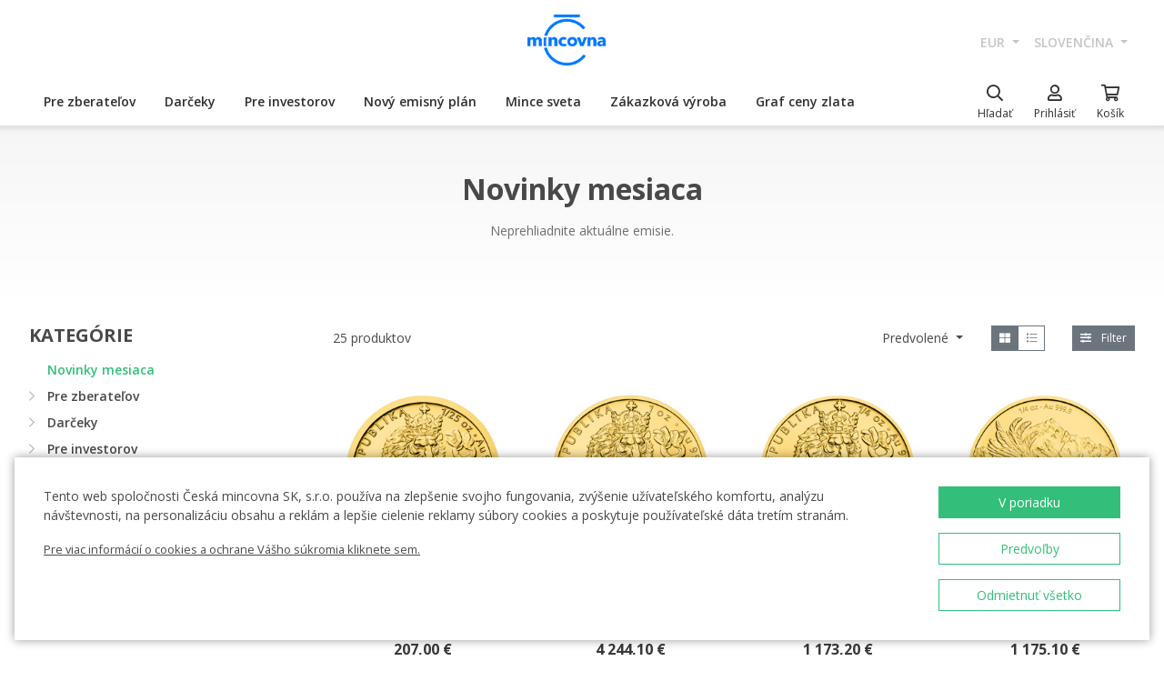

--- FILE ---
content_type: text/html; charset=utf-8
request_url: https://ceskamincovna.sk/sk/novinky-mesiaca-2306-p/
body_size: 40675
content:
<!DOCTYPE html>
<html lang="sk">
<head>
  <script src="https://sdp-api.lnd.bz/versions/v3/interactions-cmi.js" async></script>
  
    <!-- Google Tag Manager -->
      <script>
        dataLayer = [{
          'viewLanguage': 'sk'
        }];
        function gtag() { dataLayer.push(arguments); }
        gtag('consent', 'default', { 'ad_storage': 'denied', 'analytics_storage': 'denied', 'wait_for_update': 500 });
        gtag('set', 'url_passthrough', true);
        dataLayer.push({ 'isAuthenticated': false, 'userId': null });
      </script>
      <script>
        (function (w, d, s, l, i) {
          w[l] = w[l] || []; w[l].push({ 'gtm.start': new Date().getTime(), event: 'gtm.js' });
          var f = d.getElementsByTagName(s)[0], j = d.createElement(s), dl = l != 'dataLayer' ? '&l=' + l : '';
          j.async = true; j.src = 'https://www.googletagmanager.com/gtm.js?id=' + i + dl; f.parentNode.insertBefore(j, f);
        })(window, document, 'script', 'dataLayer', location.hostname.substring(location.hostname.length - 3) === '.sk' ? 'GTM-T3JTTQF' : 'GTM-M6VNK2');
      </script>
    <!-- End Google Tag Manager -->
  
  
  <meta charset="utf-8" />
  <meta name="viewport" content="width=device-width, initial-scale=1, shrink-to-fit=no" />
  <meta name="msvalidate.01" content="5BF76B6042EB6B6C219A082551463F4D" />
  <meta name="google-site-verification" content="2D4I0j05tpYrpglsLoySuOWLqbqXtf0sOyMU83HqYt8" />
  <title>Novinky mesiaca | &#x10C;esk&#xE1; mincovna</title>
  
  
    <link rel="stylesheet" href="/css/site.min.css?v=cl_sVR5wG_IYByVTZOdlw7j-YKWLq0iK9bMAydT7nRk" />
  
  
  <link rel="icon" type="image/x-icon" href="/favicon.ico" sizes="16x16 32x32 48x48" />
  <link rel="icon" type="image/png" href="/favicon-32x32.png" sizes="32x32" />
  <link rel="icon" type="image/png" href="/favicon-16x16.png" sizes="16x16" />
  <link rel="apple-touch-icon" href="/apple-touch-icon.png" sizes="180x180" />
  <link rel="icon" type="image/png" href="/android-chrome-192x192.png" sizes="192x192" />
  <link rel="icon" type="image/png" href="/android-chrome-512x512.png" sizes="512x512" />
  <meta name="msapplication-TileColor" content="#ffffff" />
  <meta name="msapplication-TileImage" content="/mstile-150x150.png" />
  <meta name="theme-color" content="#ffffff" />
    <link rel="canonical" href="https://ceskamincovna.sk/sk/novinky-mesiaca-2306-p/" />
</head>
<body>
  <div id="cmPageTop"></div>
  <div class="cm-popover-viewport">
    <div class="container" id="cmPopoverViewport"></div>
  </div>
  <header>
    <div class="navbar navbar-expand navbar-first d-none d-lg-block">
      <div class="container-fluid">
        <ul class="navbar-nav">
          <li class="nav-item invisible">
            <a href="tel:+420800225228" class="nav-link phone-link">
              <i class="fal fa-phone-alt"></i>
              <span class="ml-2">+420 800 225 228</span>
            </a>
          </li>
        </ul>
        <ul class="navbar-nav d-none d-lg-flex">
          <li class="nav-item">
            <a class="navbar-brand navbar-brand-sk" title="&#x10C;esk&#xE1; mincovna" href="/sk/"></a>
          </li>
        </ul>
        <ul class="navbar-nav navbar-nav-intl d-none d-lg-flex">
            
<li class="nav-item dropdown">
  <a href="#" class="nav-link dropdown-toggle" data-toggle="dropdown" role="button" aria-haspopup="true" aria-expanded="false">
    EUR
  </a>
  <div class="dropdown-menu dropdown-menu-right">
      <a class="dropdown-item" data-currency="CZK" href="#">CZK</a>
      <a class="dropdown-item" data-currency="EUR" href="#">EUR</a>
  </div>
</li>

            
<li class="nav-item dropdown">
  <a href="#" class="nav-link dropdown-toggle" data-toggle="dropdown" role="button" aria-haspopup="true" aria-expanded="false">
    sloven&#x10D;ina
  </a>
  <div class="dropdown-menu dropdown-menu-right">
      <a class="dropdown-item" data-culture="cs" href="#">
        <img src="/images/flag-round.cs.png" alt="" />
        &#x10D;e&#x161;tina
      </a>
      <a class="dropdown-item" data-culture="sk" href="#">
        <img src="/images/flag-round.sk.png" alt="" />
        sloven&#x10D;ina
      </a>
      <a class="dropdown-item" data-culture="en" href="#">
        <img src="/images/flag-round.en.png" alt="" />
        english
      </a>
  </div>
</li>

        </ul>
      </div>
    </div>
    <nav class="navbar navbar-expand navbar-second py-0">
      <div class="container-fluid">
        <ul class="navbar-nav d-lg-none search-hidden">
          <li class="nav-item">
            <a class="nav-link sidenav-link" href="#" data-toggle="side-nav"><i class="fas fa-bars"></i></a>
          </li>
          <li class="nav-item">
            <a class="navbar-brand navbar-brand-left navbar-brand-sk navbar-brand-left-sk" title="&#x10C;esk&#xE1; mincovna" href="/sk/"></a>
          </li>
        </ul>
        <div class="navbar-expand navbar-megamenu d-none d-lg-flex">
  <ul class="navbar-nav">
        <li class="nav-item">
          <a class="nav-link xpo" href="/sk/pre-zberatelov-1436-p/" id="navbarMenuLink_1436" data-toggle="popover-nav" data-popover-class="xpo-3b" data-popover-content="#megamenupp_1436" data-container="header" >
            Pre zberate&#x13E;ov
          </a>
          <div id="megamenupp_1436" class="d-none">
            <div class="row megamenu">
              <div class="col-9">
                <div class="row megamenu-links">
                    <div class="col-4 categ-group">
                        <div class="categ-group">
                          <a class="dropdown-item categ-level1" href="/sk/pamatne-mince-cm-1491-p/" >Pam&#xE4;tn&#xE9; mince &#x10C;M</a>
                            <a class="dropdown-item categ-level2" href="/sk/zlate-pamatne-mince-1492-p/" >Zlat&#xE9; pam&#xE4;tn&#xE9; mince</a>
                            <a class="dropdown-item categ-level2" href="/sk/strieborne-pamatne-mince-1493-p/" >Strieborn&#xE9; pam&#xE4;tn&#xE9; mince</a>
                            <a class="dropdown-item categ-level2" href="/sk/platinove-pamatne-mince-1692-p/" >Platinov&#xE9; pam&#xE4;tn&#xE9; mince</a>
                        </div>
                        <div class="categ-group">
                          <a class="dropdown-item categ-level1" href="/sk/pamatne-medaily-385-p/" >Pam&#xE4;tn&#xE9; medaily</a>
                            <a class="dropdown-item categ-level2" href="/sk/zlate-pamatne-medaily-401-p/" >Zlat&#xE9; pam&#xE4;tn&#xE9; medaily</a>
                            <a class="dropdown-item categ-level2" href="/sk/strieborne-pamatne-medaily-402-p/" >Strieborn&#xE9; pam&#xE4;tn&#xE9; medaily</a>
                        </div>
                        <div class="categ-group">
                          <a class="dropdown-item categ-level1" href="/sk/pamatne-mince-cnb-384-p/" >Pam&#xE4;tn&#xE9; mince &#x10C;NB</a>
                            <a class="dropdown-item categ-level2" href="/sk/zlate-pamatne-mince-ceskej-narodnej-banky-399-p/" >Zlat&#xE9; pam&#xE4;tn&#xE9; mince &#x10C;eskej n&#xE1;rodnej banky</a>
                            <a class="dropdown-item categ-level2" href="/sk/strieborne-pamatne-mince-ceskej-narodnej-banky-400-p/" >Strieborn&#xE9; pam&#xE4;tn&#xE9; mince &#x10C;eskej n&#xE1;rodnej banky</a>
                        </div>
                        <div class="categ-group">
                          <a class="dropdown-item categ-level1" href="/sk/serie-obeznych-a-pamatnych-minci-a-medaili-386-p/" >S&#xE9;rie obe&#x17E;n&#xFD;ch a pam&#xE4;tn&#xFD;ch minc&#xED; a medail&#xED;</a>
                            <a class="dropdown-item categ-level2" href="/sk/serie-ceskych-zlatych-minci-a-medaili-1447-p/" >S&#xE9;rie &#x10D;esk&#xFD;ch zlat&#xFD;ch minc&#xED; a medail&#xED;</a>
                            <a class="dropdown-item categ-level2" href="/sk/serie-ceskych-striebornych-minci-a-medaili-1448-p/" >S&#xE9;rie &#x10D;esk&#xFD;ch strieborn&#xFD;ch minc&#xED; a medail&#xED;</a>
                        </div>
                    </div>
                    <div class="col-4 categ-group">
                        <div class="categ-group">
                          <a class="dropdown-item categ-level1" href="/sk/serie-ceskych-obeznych-minci-1446-p/" >S&#xE9;rie &#x10D;esk&#xFD;ch obe&#x17E;n&#xFD;ch minc&#xED;</a>
                        </div>
                        <div class="categ-group">
                          <a class="dropdown-item categ-level1" href="/sk/pamatne-medaily-karel-gott-1818-p/" >Pam&#xE4;tn&#xE9; medaily Karel Gott</a>
                        </div>
                        <div class="categ-group">
                          <a class="dropdown-item categ-level1" href="/sk/zberatelske-serie-1319-p/" >Zberate&#x13E;sk&#xE9; s&#xE9;rie</a>
                            <a class="dropdown-item categ-level2" href="/sk/historia-1781-p/" >Hist&#xF3;ria</a>
                            <a class="dropdown-item categ-level2" href="/sk/priroda-svet-a-vesmir-1784-p/" >Pr&#xED;roda, svet a vesm&#xED;r</a>
                            <a class="dropdown-item categ-level2" href="/sk/kultura-1785-p/" >Kult&#xFA;ra</a>
                            <a class="dropdown-item categ-level2" href="/sk/mytologia-2171-p/" >Mytol&#xF3;gia</a>
                            <a class="dropdown-item categ-level2" href="/sk/nabozenstvo-1783-p/" >N&#xE1;bo&#x17E;enstvo</a>
                            <a class="dropdown-item categ-level2" href="/sk/osobnosti-1782-p/" >Osobnosti</a>
                            <a class="dropdown-item categ-level2" href="/sk/rozpravky-1779-p/" >Rozpr&#xE1;vky</a>
                            <a class="dropdown-item categ-level2" href="/sk/vojenske-umenie-1780-p/" >Vojensk&#xE9; umenie</a>
                        </div>
                        <div class="categ-group">
                          <a class="dropdown-item categ-level1" href="/sk/dukaty-svateho-vaclava-2658-p/" >Duk&#xE1;ty sv&#xE4;t&#xE9;ho V&#xE1;clava</a>
                        </div>
                        <div class="categ-group">
                          <a class="dropdown-item categ-level1" href="/sk/zlate-ceske-dukaty-2609-p/" >Zlat&#xE9; &#x10D;esk&#xE9; duk&#xE1;ty</a>
                        </div>
                        <div class="categ-group">
                          <a class="dropdown-item categ-level1" href="/sk/slovenske-mince-a-medaily-2652-p/" >Slovensk&#xE9; mince a medaily</a>
                        </div>
                    </div>
                    <div class="col-4 categ-group">
                        <div class="categ-group">
                          <a class="dropdown-item categ-level1" href="/sk/zberatelske-pomocky-391-p/" >Zberate&#x13E;sk&#xE9; pom&#xF4;cky</a>
                            <a class="dropdown-item categ-level2" href="/sk/etui-specialne-obaly-1048-p/" >Etui / &#x160;peci&#xE1;lne obaly</a>
                            <a class="dropdown-item categ-level2" href="/sk/kapsule-1049-p/" >Kapsule</a>
                            <a class="dropdown-item categ-level2" href="/sk/drevene-etui-1449-p/" >Dreven&#xE9; etui</a>
                            <a class="dropdown-item categ-level2" href="/sk/literatura-1238-p/" >Literat&#xFA;ra</a>
                        </div>
                        <div class="categ-group">
                          <a class="dropdown-item categ-level1" href="/sk/mimoriadne-razby-2505-p/" >Mimoriadne razby</a>
                        </div>
                        <div class="categ-group">
                          <a class="dropdown-item categ-level1" href="/sk/zberatelske-rarity-a-investicne-prilezitosti-1879-p/" >Zberate&#x13E;sk&#xE9; rarity a investi&#x10D;n&#xE9; pr&#xED;le&#x17E;itosti</a>
                        </div>
                        <div class="categ-group">
                          <a class="dropdown-item categ-level1" href="/sk/posledna-sance-nakupu-2608-p/" >Posledn&#xE1; &#x161;ance n&#xE1;kupu</a>
                        </div>
                    </div>
                </div>
              </div>
                <div class="col-3 banner">
                  <div class="subcategories">
  <div class="link">
    <a href="/sk/zlata-1-10-oz-minca-novych-sedem-divov-sveta-tadzmahal-proof-2639-16827-d/">
      <div class="text-center mb-1">Odpor&#xFA;&#x10D;ame</div>
      <div class="text-center font-weight-bolder text-dark mb-1">Zlat&#xE1; 1/10 oz minca Nov&#xFD;ch sedem divov sveta - T&#xE1;d&#x17E;mahal proof</div>
        <img src="https://czechmintstatic.blob.core.windows.net/images/product/68/0a/35/tajmahal1x01ozauproofblistr01-250.jpg" alt="" class="img-fluid" />

      <div class="text-center mt-1">480,00 &#x20AC;</div>
    </a>
  </div>
</div>
</partial>
                </div>
            </div>
          </div>
        </li>
        <li class="nav-item">
          <a class="nav-link xpo" href="/sk/darceky-389-p/" id="navbarMenuLink_389" data-toggle="popover-nav" data-popover-class="xpo-2b" data-popover-content="#megamenupp_389" data-container="header" >
            Dar&#x10D;eky
          </a>
          <div id="megamenupp_389" class="d-none">
            <div class="row megamenu">
              <div class="col-8">
                <div class="row megamenu-links">
                    <div class="col-6 categ-group">
                        <div class="categ-group">
                          <a class="dropdown-item categ-level1" href="/sk/najnovsie-produkty-1441-p/" >Najnov&#x161;ie produkty</a>
                        </div>
                        <div class="categ-group">
                          <a class="dropdown-item categ-level1" href="/sk/k-narodeniu-dietata-1515-p/" >K narodeniu die&#x165;a&#x165;a</a>
                        </div>
                        <div class="categ-group">
                          <a class="dropdown-item categ-level1" href="/sk/darceky-k-narodeninam-1845-p/" >Dar&#x10D;eky k narodenin&#xE1;m</a>
                        </div>
                        <div class="categ-group">
                          <a class="dropdown-item categ-level1" href="/sk/vhodne-darceky-k-promociam-aj-maturite-1508-p/" >Vhodn&#xE9; dar&#x10D;eky k prom&#xF3;ci&#xE1;m aj maturite</a>
                        </div>
                        <div class="categ-group">
                          <a class="dropdown-item categ-level1" href="/sk/darceky-pre-stastie-1511-p/" >Dar&#x10D;eky pre &#x161;&#x165;astie </a>
                        </div>
                        <div class="categ-group">
                          <a class="dropdown-item categ-level1" href="/sk/s-venovanim-408-p/" >S venovan&#xED;m</a>
                            <a class="dropdown-item categ-level2" href="/sk/s-fotografiou-2500-p/" >S fotografiou</a>
                            <a class="dropdown-item categ-level2" href="/sk/s-textom-2502-p/" >S textom</a>
                        </div>
                        <div class="categ-group">
                          <a class="dropdown-item categ-level1" href="/sk/pre-zamilovanych-1576-p/" >Pre zamilovan&#xFD;ch</a>
                        </div>
                        <div class="categ-group">
                          <a class="dropdown-item categ-level1" href="/sk/originalne-svadobne-dary-1513-p/" >Origin&#xE1;lne svadobn&#xE9; dary</a>
                        </div>
                        <div class="categ-group">
                          <a class="dropdown-item categ-level1" href="/sk/znamenie-zverokruhu-1378-p/" >Znamenie zverokruhu</a>
                        </div>
                    </div>
                    <div class="col-6 categ-group">
                        <div class="categ-group">
                          <a class="dropdown-item categ-level1" href="/sk/crystal-coin-1668-p/" >Crystal Coin</a>
                        </div>
                        <div class="categ-group">
                          <a class="dropdown-item categ-level1" href="/sk/darcekove-medaily-406-p/" >Dar&#x10D;ekov&#xE9; medaily</a>
                        </div>
                        <div class="categ-group">
                          <a class="dropdown-item categ-level1" href="/sk/vianocne-motivy-2558-p/" >Viano&#x10D;n&#xE9; mot&#xED;vy</a>
                        </div>
                        <div class="categ-group">
                          <a class="dropdown-item categ-level1" href="/sk/mandala-2554-p/" >Mandala</a>
                        </div>
                        <div class="categ-group">
                          <a class="dropdown-item categ-level1" href="/sk/rozne-410-p/" >R&#xF4;zne</a>
                        </div>
                        <div class="categ-group">
                          <a class="dropdown-item categ-level1" href="/sk/etui-1489-p/" >Etui</a>
                        </div>
                        <div class="categ-group">
                          <a class="dropdown-item categ-level1" href="/sk/hodinky-a-sperky-2444-p/" >Hodinky a &#x161;perky</a>
                            <a class="dropdown-item categ-level2" href="/sk/cm-by-bergl-2606-p/" >&#x10C;M by Bergl</a>
                        </div>
                        <div class="categ-group">
                          <a class="dropdown-item categ-level1" href="/sk/latinske-citaty-2572-p/" >Latinsk&#xE9; cit&#xE1;ty</a>
                        </div>
                    </div>
                </div>
              </div>
                <div class="col-4 banner">
                  <div class="subcategories">
  <div class="link">
    <a href="/sk/zlaty-dukat-stvorlistok-pre-stastie-s-venovanim-proof-1511-18040-d/">
      <div class="text-center mb-1">Odpor&#xFA;&#x10D;ame</div>
      <div class="text-center font-weight-bolder text-dark mb-1">Zlat&#xFD; duk&#xE1;t &#x160;tvorl&#xED;stok pre &#x161;&#x165;astie s venovan&#xED;m proof</div>
        <img src="https://czechmintstatic.blob.core.windows.net/images/product/54/32/d6/ctyrlistekprostestiauproofa-250.jpg" alt="" class="img-fluid" />

      <div class="text-center mt-1">568,00 &#x20AC;</div>
    </a>
  </div>
</div>
</partial>
                </div>
            </div>
          </div>
        </li>
        <li class="nav-item">
          <a class="nav-link xpo" href="/sk/pre-investorov-1437-p/" id="navbarMenuLink_1437" data-toggle="popover-nav" data-popover-class="xpo-2b" data-popover-content="#megamenupp_1437" data-container="header" >
            Pre investorov
          </a>
          <div id="megamenupp_1437" class="d-none">
            <div class="row megamenu">
              <div class="col-8">
                <div class="row megamenu-links">
                    <div class="col-6 categ-group">
                        <div class="categ-group">
                          <a class="dropdown-item categ-level1" href="/sk/investicne-mince-cesky-lev-1752-p/" >Investi&#x10D;n&#xE9; mince &#x10C;esk&#xFD; lev</a>
                            <a class="dropdown-item categ-level2" href="/sk/zlate-investicne-mince-cesky-lev-1753-p/" >Zlat&#xE9; investi&#x10D;n&#xE9; mince &#x10C;esk&#xFD; lev</a>
                            <a class="dropdown-item categ-level2" href="/sk/strieborne-investicne-mince-cesky-lev-1754-p/" >Strieborn&#xE9; investi&#x10D;n&#xE9; mince &#x10C;esk&#xFD; lev</a>
                        </div>
                        <div class="categ-group">
                          <a class="dropdown-item categ-level1" href="/sk/investicne-mince-tolar-2516-p/" >Investi&#x10D;n&#xE9; mince Tolar</a>
                        </div>
                        <div class="categ-group">
                          <a class="dropdown-item categ-level1" href="/sk/investicne-mince-karol-iv-2604-p/" >Investi&#x10D;n&#xE9; mince Karol IV.</a>
                        </div>
                        <div class="categ-group">
                          <a class="dropdown-item categ-level1" href="/sk/investicne-mince-orol-2498-p/" >Investi&#x10D;n&#xE9; mince Orol</a>
                            <a class="dropdown-item categ-level2" href="/sk/zlate-investicne-mince-orol-2648-p/" >Zlat&#xE9; investi&#x10D;n&#xE9; mince Orol</a>
                            <a class="dropdown-item categ-level2" href="/sk/strieborne-investicne-mince-orol-2649-p/" >Strieborn&#xE9; investi&#x10D;n&#xE9; mince Orol</a>
                        </div>
                        <div class="categ-group">
                          <a class="dropdown-item categ-level1" href="/sk/treasures-of-the-gulf-2679-p/" >Treasures of the Gulf</a>
                        </div>
                        <div class="categ-group">
                          <a class="dropdown-item categ-level1" href="/sk/investicna-platina-a-paladium-1539-p/" >Investi&#x10D;n&#xE1; platina a pal&#xE1;dium</a>
                        </div>
                    </div>
                    <div class="col-6 categ-group">
                        <div class="categ-group">
                          <a class="dropdown-item categ-level1" href="/sk/investicne-zlato-382-p/" >Investi&#x10D;n&#xE9; zlato</a>
                            <a class="dropdown-item categ-level2" href="/sk/investicne-zlate-tehly-a-tehlicky-393-p/" >Investi&#x10D;n&#xE9; zlat&#xE9; tehly a tehli&#x10D;ky</a>
                            <a class="dropdown-item categ-level2" href="/sk/zlate-mince-cm-395-p/" >Zlat&#xE9; mince &#x10C;M</a>
                            <a class="dropdown-item categ-level2" href="/sk/zlate-mince-cnb-394-p/" >Zlat&#xE9; mince &#x10C;NB</a>
                            <a class="dropdown-item categ-level2" href="/sk/zlate-zahranicne-investicne-mince-458-p/" >Zlat&#xE9; zahrani&#x10D;n&#xE9; investi&#x10D;n&#xE9; mince</a>
                        </div>
                        <div class="categ-group">
                          <a class="dropdown-item categ-level1" href="/sk/investicne-striebro-383-p/" >Investi&#x10D;n&#xE9; striebro</a>
                            <a class="dropdown-item categ-level2" href="/sk/investicne-strieborne-tehlicky-a-tehly-397-p/" >Investi&#x10D;n&#xE9; strieborn&#xE9; tehli&#x10D;ky a tehly</a>
                            <a class="dropdown-item categ-level2" href="/sk/strieborne-investicne-mince-cm-1693-p/" >Strieborn&#xE9; investi&#x10D;n&#xE9; mince &#x10C;M</a>
                            <a class="dropdown-item categ-level2" href="/sk/strieborne-pamatne-mince-cnb-1444-p/" >Strieborn&#xE9; pam&#xE4;tn&#xE9; mince &#x10C;NB</a>
                            <a class="dropdown-item categ-level2" href="/sk/strieborne-zahranicne-investicne-mince-1009-p/" >Strieborn&#xE9; zahrani&#x10D;n&#xE9; investi&#x10D;n&#xE9; mince</a>
                        </div>
                    </div>
                </div>
              </div>
                <div class="col-4 banner">
                  <div class="subcategories">
  <div class="link">
    <a href="/sk/seria-dvoch-1oz-zlatych-investicnych-minci-cesky-lev-a-orol-2025-stand-2680-20827-d/">
      <div class="text-center mb-1">Odpor&#xFA;&#x10D;ame</div>
      <div class="text-center font-weight-bolder text-dark mb-1">S&#xE9;ria dvoch 1oz zlat&#xFD;ch investi&#x10D;n&#xFD;ch minc&#xED; &#x10C;esk&#xFD; lev a Orol 2025 stand</div>
        <img src="https://czechmintstatic.blob.core.windows.net/images/product/6f/d1/fd/ceskylevaorel20251ozaustdetue02-250.jpg" alt="" class="img-fluid" />

      <div class="text-center mt-1">8&#xA0;580,00 &#x20AC;</div>
    </a>
  </div>
</div>
</partial>
                </div>
            </div>
          </div>
        </li>
        <li class="nav-item">
          <a class="nav-link xpo" href="/sk/novy-emisny-plan-2221-p/" id="navbarMenuLink_2221" data-toggle="popover-nav" data-popover-class="xpo-1" data-popover-content="#megamenupp_2221" data-container="header" >
            Nov&#xFD; emisn&#xFD; pl&#xE1;n
          </a>
          <div id="megamenupp_2221" class="d-none">
            <div class="row megamenu">
              <div class="col-12">
                <div class="row megamenu-links">
                    <div class="col-12 categ-group">
                        <div class="categ-group">
                          <a class="dropdown-item categ-level1" href="/sk/emisny-plan-2026-2701-p/"  style=color:#b29760ff>Emisn&#xFD; pl&#xE1;n 2026</a>
                        </div>
                        <div class="categ-group">
                          <a class="dropdown-item categ-level1" href="/sk/emisny-plan-2025-2680-p/" >Emisn&#xFD; pl&#xE1;n 2025</a>
                        </div>
                        <div class="categ-group">
                          <a class="dropdown-item categ-level1" href="/sk/emisny-plan-cnb-2026-2702-p/" >Emisn&#xFD; pl&#xE1;n &#x10C;NB 2026</a>
                        </div>
                        <div class="categ-group">
                          <a class="dropdown-item categ-level1" href="/sk/emisny-plan-nbs-2021-2025-2513-p/" >Emisn&#xFD; pl&#xE1;n NBS 2021 - 2025</a>
                        </div>
                    </div>
                </div>
              </div>
            </div>
          </div>
        </li>
        <li class="nav-item">
          <a class="nav-link xpo" href="/sk/mince-sveta-1218-p/" id="navbarMenuLink_1218" data-toggle="popover-nav" data-popover-class="xpo-1" data-popover-content="#megamenupp_1218" data-container="header" >
            Mince sveta
          </a>
          <div id="megamenupp_1218" class="d-none">
            <div class="row megamenu">
              <div class="col-12">
                <div class="row megamenu-links">
                    <div class="col-12 categ-group">
                        <div class="categ-group">
                          <a class="dropdown-item categ-level1" href="/sk/cit-coin-invest-2715-p/" >CIT Coin Invest</a>
                        </div>
                        <div class="categ-group">
                          <a class="dropdown-item categ-level1" href="/sk/mint-xxi-2711-p/" >Mint XXI</a>
                        </div>
                        <div class="categ-group">
                          <a class="dropdown-item categ-level1" href="/sk/perth-mint-2710-p/" >Perth Mint</a>
                        </div>
                        <div class="categ-group">
                          <a class="dropdown-item categ-level1" href="/sk/ts-coin-2682-p/" >T&amp;S Coin</a>
                        </div>
                        <div class="categ-group">
                          <a class="dropdown-item categ-level1" href="/sk/le-grand-mint-2681-p/" >Le Grand Mint</a>
                        </div>
                        <div class="categ-group">
                          <a class="dropdown-item categ-level1" href="/sk/power-coin-2678-p/" >Power Coin </a>
                        </div>
                        <div class="categ-group">
                          <a class="dropdown-item categ-level1" href="/sk/germania-mint-2677-p/" >Germania Mint </a>
                        </div>
                        <div class="categ-group">
                          <a class="dropdown-item categ-level1" href="/sk/the-royal-mint-1750-p/" >The Royal Mint</a>
                        </div>
                        <div class="categ-group">
                          <a class="dropdown-item categ-level1" href="/sk/nbs-a-mincovna-kremnica-1873-p/" >NBS a Mincov&#x148;a Kremnica</a>
                        </div>
                    </div>
                </div>
              </div>
            </div>
          </div>
        </li>
        <li class="nav-item">
          <a href="/sk/zakazkova-vyroba-2329/" class="nav-link" >Z&#xE1;kazkov&#xE1; v&#xFD;roba</a>
        </li>
        <li class="nav-item">
          <a href="/sk/graf-ceny-zlata-2299/" class="nav-link" >Graf ceny zlata</a>
        </li>
  </ul>
</div>

        <ul class="navbar-nav navbar-nav-icons">
          <li class="nav-item nav-item-search">
            <div class="search-container">
              <form action="/sk/search/" method="get" role="form" class="form-inline form-search">
                <div class="autocomplete-container">
                  <input type="search" name="text" class="form-control main-search" autocomplete="off" data-url="/sk/search/produkt/" data-url-ql="/sk/search/quicklinks/" data-noresults-text=" " placeholder="H&#x13E;ada&#x165;" aria-label="H&#x13E;ada&#x165;" aria-describedby="button-search-m">
                </div>
              </form>
            </div>
            <a href="#" class="nav-link" data-toggle="search-bar">
              <div class="icon"><i class="far fa-search"></i></div>
              <div class="text nav-link-text-search">H&#x13E;ada&#x165;</div>
            </a>
          </li>
          <li class="nav-item search-hidden">
            <a class="nav-link xpo" data-toggle="popover-nav" data-popover-content="#cmUserPopover" href="/sk/muj-ucet/">
              <div class="icon"><i class="far fa-user"></i></div>
              <div class="text">
Prihl&#xE1;si&#x165;              </div>
            </a>
            <div id="cmUserPopover" class="d-none">
    <div class="p-3">
      <a href="#" class="btn btn-primary btn-block" data-toggle="modal" data-target="#cmModalLogin">
        Prihl&#xE1;si&#x165;
      </a>
    </div>
    <div class="dropdown-divider"></div>
    <a class="dropdown-item" href="/sk/registrace/">Chcem sa registrova&#x165;</a>
    <a class="dropdown-item" href="/sk/zapomenute-heslo/">Zabudnut&#xE9; heslo</a>
</div>

          </li>
          <li class="nav-item search-hidden">
            <a class="nav-link nav-link-sc xpo" id="cmShoppingCartNavLink" data-toggle="popover-nav" data-popover-content="#cmShoppingCartPopover" href="/sk/kosik/">
  <div class="icon">
    <i class="far fa-shopping-cart"></i>
    <div class="badge-container">
      <span class="badge badge-primary" data-cm-content="item-count" style="display:none">
      </span>
    </div>
  </div>
  <div class="text">Ko&#x161;&#xED;k</div>
</a>
<div id="cmShoppingCartPopover" class="d-none" data-url="/sk/shoppingcart/itemspopover/">
    <div class="sc-po-header py-2 px-3">N&#xE1;kupn&#xFD; ko&#x161;&#xED;k</div>
<div class="px-3">
  <div class="alert d-none"></div>
</div>
  <div class="py-2 px-3">
    V ko&#x161;&#xED;ku nem&#xE1;te &#x17E;iadne polo&#x17E;ky.
  </div>
<input type="hidden" id="cmShoppingCartJson" value="[]" />
</partial>
</div>

          </li>
        </ul>
      </div>
    </nav>
  </header>
  <div class="page-content">
    <div class="container-fluid d-lg-none">
  <nav aria-label="breadcrumb">
  <ol class="breadcrumb">
    <li class="breadcrumb-item">
      <a href="/sk/" title="&#x10C;esk&#xE1; mincovna" class="home"><i class="fas fa-home"></i></a>
    </li>
        <li class="breadcrumb-item active" aria-current="page">
          Novinky mesiaca
        </li>
  </ol>
</nav>

</div>
<div class="banner-top">
  <div class="container">
    <h1 class="text-center">Novinky mesiaca</h1>
      <div class="annotation text-center mt-3">
<p>Neprehliadnite aktu&aacute;lne emisie.</p>      </div>
  </div>
</div>
<div class="container-fluid products">
  <div class="row">
    <aside class="col-auto d-none d-lg-block pt-4">
      <div class="title">Kateg&#xF3;rie</div>
      <div class="menu-aside">
  <ul class="level-0">
      <li>
    <span><a class="menu-item path selected" href="/sk/novinky-mesiaca-2306-p/">Novinky mesiaca</a></span>
</li>
</partial>
      <li>
    <span class="parent"><a class="chevron" href="#"><i class="far fa-chevron-right"></i><i class="far fa-chevron-down"></i></a><a class="menu-item" href="/sk/pre-zberatelov-1436-p/">Pre zberate&#x13E;ov</a></span>
    <ul class="level-1">
        <li>
    <span class="parent"><a class="chevron" href="#"><i class="far fa-chevron-right"></i><i class="far fa-chevron-down"></i></a><a class="menu-item" href="/sk/pamatne-mince-cm-1491-p/">Pam&#xE4;tn&#xE9; mince &#x10C;M</a></span>
    <ul class="level-2">
        <li>
    <span><a class="menu-item" href="/sk/zlate-pamatne-mince-1492-p/">Zlat&#xE9; pam&#xE4;tn&#xE9; mince</a></span>
</li>
</partial>
        <li>
    <span><a class="menu-item" href="/sk/strieborne-pamatne-mince-1493-p/">Strieborn&#xE9; pam&#xE4;tn&#xE9; mince</a></span>
</li>
</partial>
        <li>
    <span><a class="menu-item" href="/sk/platinove-pamatne-mince-1692-p/">Platinov&#xE9; pam&#xE4;tn&#xE9; mince</a></span>
</li>
</partial>
    </ul>
</li>
</partial>
        <li>
    <span class="parent"><a class="chevron" href="#"><i class="far fa-chevron-right"></i><i class="far fa-chevron-down"></i></a><a class="menu-item" href="/sk/pamatne-medaily-385-p/">Pam&#xE4;tn&#xE9; medaily</a></span>
    <ul class="level-2">
        <li>
    <span><a class="menu-item" href="/sk/zlate-pamatne-medaily-401-p/">Zlat&#xE9; pam&#xE4;tn&#xE9; medaily</a></span>
</li>
</partial>
        <li>
    <span><a class="menu-item" href="/sk/strieborne-pamatne-medaily-402-p/">Strieborn&#xE9; pam&#xE4;tn&#xE9; medaily</a></span>
</li>
</partial>
    </ul>
</li>
</partial>
        <li>
    <span class="parent"><a class="chevron" href="#"><i class="far fa-chevron-right"></i><i class="far fa-chevron-down"></i></a><a class="menu-item" href="/sk/pamatne-mince-cnb-384-p/">Pam&#xE4;tn&#xE9; mince &#x10C;NB</a></span>
    <ul class="level-2">
        <li>
    <span><a class="menu-item" href="/sk/zlate-pamatne-mince-ceskej-narodnej-banky-399-p/">Zlat&#xE9; pam&#xE4;tn&#xE9; mince &#x10C;eskej n&#xE1;rodnej banky</a></span>
</li>
</partial>
        <li>
    <span><a class="menu-item" href="/sk/strieborne-pamatne-mince-ceskej-narodnej-banky-400-p/">Strieborn&#xE9; pam&#xE4;tn&#xE9; mince &#x10C;eskej n&#xE1;rodnej banky</a></span>
</li>
</partial>
    </ul>
</li>
</partial>
        <li>
    <span class="parent"><a class="chevron" href="#"><i class="far fa-chevron-right"></i><i class="far fa-chevron-down"></i></a><a class="menu-item" href="/sk/serie-obeznych-a-pamatnych-minci-a-medaili-386-p/">S&#xE9;rie obe&#x17E;n&#xFD;ch a pam&#xE4;tn&#xFD;ch minc&#xED; a medail&#xED;</a></span>
    <ul class="level-2">
        <li>
    <span><a class="menu-item" href="/sk/serie-ceskych-zlatych-minci-a-medaili-1447-p/">S&#xE9;rie &#x10D;esk&#xFD;ch zlat&#xFD;ch minc&#xED; a medail&#xED;</a></span>
</li>
</partial>
        <li>
    <span><a class="menu-item" href="/sk/serie-ceskych-striebornych-minci-a-medaili-1448-p/">S&#xE9;rie &#x10D;esk&#xFD;ch strieborn&#xFD;ch minc&#xED; a medail&#xED;</a></span>
</li>
</partial>
    </ul>
</li>
</partial>
        <li>
    <span><a class="menu-item" href="/sk/serie-ceskych-obeznych-minci-1446-p/">S&#xE9;rie &#x10D;esk&#xFD;ch obe&#x17E;n&#xFD;ch minc&#xED;</a></span>
</li>
</partial>
        <li>
    <span><a class="menu-item" href="/sk/pamatne-medaily-karel-gott-1818-p/">Pam&#xE4;tn&#xE9; medaily Karel Gott</a></span>
</li>
</partial>
        <li>
    <span class="parent"><a class="chevron" href="#"><i class="far fa-chevron-right"></i><i class="far fa-chevron-down"></i></a><a class="menu-item" href="/sk/zberatelske-serie-1319-p/">Zberate&#x13E;sk&#xE9; s&#xE9;rie</a></span>
    <ul class="level-2">
        <li>
    <span class="parent"><a class="chevron" href="#"><i class="far fa-chevron-right"></i><i class="far fa-chevron-down"></i></a><a class="menu-item" href="/sk/historia-1781-p/">Hist&#xF3;ria</a></span>
    <ul class="level-3">
        <li>
    <span><a class="menu-item" href="/sk/historia-slovenskych-minci-2709-p/">Hist&#xF3;ria slovensk&#xFD;ch minc&#xED;</a></span>
</li>
</partial>
        <li>
    <span><a class="menu-item" href="/sk/skoda-2703-p/">&#x160;KODA</a></span>
</li>
</partial>
        <li>
    <span><a class="menu-item" href="/sk/strelne-zbrane-2694-p/">Streln&#xE9; zbrane</a></span>
</li>
</partial>
        <li>
    <span><a class="menu-item" href="/sk/kralovske-venne-mesta-2691-p/">Kr&#xE1;&#x13E;ovsk&#xE9; venn&#xE9; mest&#xE1;</a></span>
</li>
</partial>
        <li>
    <span><a class="menu-item" href="/sk/historia-zlata-2689-p/">Hist&#xF3;ria zlata</a></span>
</li>
</partial>
        <li>
    <span><a class="menu-item" href="/sk/slavne-parne-lokomotivy-2665-p/">Sl&#xE1;vne parn&#xE9; lokomot&#xED;vy</a></span>
</li>
</partial>
        <li>
    <span><a class="menu-item" href="/sk/rytierske-rady-2655-p/">Rytierske r&#xE1;dy</a></span>
</li>
</partial>
        <li>
    <span><a class="menu-item" href="/sk/na-kolesach-1825-p/">Na koles&#xE1;ch</a></span>
</li>
</partial>
        <li>
    <span><a class="menu-item" href="/sk/dobove-pohladnice-1827-p/">Dobov&#xE9; poh&#x13E;adnice</a></span>
</li>
</partial>
        <li>
    <span><a class="menu-item" href="/sk/historia-razby-minci-1816-p/">Hist&#xF3;ria razby minc&#xED;</a></span>
</li>
</partial>
        <li>
    <span><a class="menu-item" href="/sk/doba-karola-iv-2439-p/">Doba Karola IV.</a></span>
</li>
</partial>
        <li>
    <span><a class="menu-item" href="/sk/dom-sv-alzbety-2573-p/">D&#xF3;m sv. Al&#x17E;bety</a></span>
</li>
</partial>
        <li>
    <span><a class="menu-item" href="/sk/novych-sedem-divov-sveta-2639-p/">Nov&#xFD;ch sedem divov sveta</a></span>
</li>
</partial>
        <li>
    <span><a class="menu-item" href="/sk/poklady-starych-civilizacii-2642-p/">Poklady star&#xFD;ch civiliz&#xE1;ci&#xED;</a></span>
</li>
</partial>
    </ul>
</li>
</partial>
        <li>
    <span class="parent"><a class="chevron" href="#"><i class="far fa-chevron-right"></i><i class="far fa-chevron-down"></i></a><a class="menu-item" href="/sk/priroda-svet-a-vesmir-1784-p/">Pr&#xED;roda, svet a vesm&#xED;r</a></span>
    <ul class="level-3">
        <li>
    <span><a class="menu-item" href="/sk/huby-2704-p/">Huby</a></span>
</li>
</partial>
        <li>
    <span><a class="menu-item" href="/sk/ludske-telo-2692-p/">&#x13D;udsk&#xE9; telo</a></span>
</li>
</partial>
        <li>
    <span><a class="menu-item" href="/sk/doba-ladova-2690-p/">Doba &#x13E;adov&#xE1;</a></span>
</li>
</partial>
        <li>
    <span><a class="menu-item" href="/sk/plemena-maciek-2663-p/">Plemen&#xE1; ma&#x10D;iek</a></span>
</li>
</partial>
        <li>
    <span><a class="menu-item" href="/sk/cesta-okolo-sveta-2660-p/">Cesta okolo sveta</a></span>
</li>
</partial>
        <li>
    <span><a class="menu-item" href="/sk/krasy-slovenska-2207-p/">Kr&#xE1;sy Slovenska</a></span>
</li>
</partial>
        <li>
    <span><a class="menu-item" href="/sk/psie-plemena-2458-p/">Psie plemen&#xE1;</a></span>
</li>
</partial>
        <li>
    <span><a class="menu-item" href="/sk/praveky-svet-2565-p/">Pravek&#xFD; svet</a></span>
</li>
</partial>
        <li>
    <span><a class="menu-item" href="/sk/mliecna-draha-2566-p/">Mlie&#x10D;na dr&#xE1;ha</a></span>
</li>
</partial>
    </ul>
</li>
</partial>
        <li>
    <span class="parent"><a class="chevron" href="#"><i class="far fa-chevron-right"></i><i class="far fa-chevron-down"></i></a><a class="menu-item" href="/sk/kultura-1785-p/">Kult&#xFA;ra</a></span>
    <ul class="level-3">
        <li>
    <span><a class="menu-item" href="/sk/alfons-mucha-2714-p/">Alfons Mucha</a></span>
</li>
</partial>
        <li>
    <span><a class="menu-item" href="/sk/josef-lada-2713-p/">Josef Lada</a></span>
</li>
</partial>
        <li>
    <span><a class="menu-item" href="/sk/retro-2708-p/">Retro</a></span>
</li>
</partial>
        <li>
    <span><a class="menu-item" href="/sk/knizne-predlohy-2695-p/">Kni&#x17E;n&#xE9; predlohy</a></span>
</li>
</partial>
        <li>
    <span><a class="menu-item" href="/sk/ludske-cinnosti-2693-p/">&#x13D;udsk&#xE9; &#x10D;innosti</a></span>
</li>
</partial>
        <li>
    <span><a class="menu-item" href="/sk/svetove-gangy-2688-p/">Svetov&#xE9; gangy</a></span>
</li>
</partial>
        <li>
    <span><a class="menu-item" href="/sk/traja-musketieri-2666-p/">Traja mu&#x161;ketieri</a></span>
</li>
</partial>
        <li>
    <span><a class="menu-item" href="/sk/historia-razby-minci-1778-p/">Hist&#xF3;ria razby minc&#xED;</a></span>
</li>
</partial>
        <li>
    <span><a class="menu-item" href="/sk/ludove-motivy-2656-p/">&#x13D;udov&#xE9; mot&#xED;vy</a></span>
</li>
</partial>
    </ul>
</li>
</partial>
        <li>
    <span class="parent"><a class="chevron" href="#"><i class="far fa-chevron-right"></i><i class="far fa-chevron-down"></i></a><a class="menu-item" href="/sk/mytologia-2171-p/">Mytol&#xF3;gia</a></span>
    <ul class="level-3">
        <li>
    <span><a class="menu-item" href="/sk/povesti-ceskych-zamkov-2707-p/">Povesti &#x10D;esk&#xFD;ch z&#xE1;mkov</a></span>
</li>
</partial>
        <li>
    <span><a class="menu-item" href="/sk/stare-grecke-baje-a-povesti-2664-p/">Star&#xE9; gr&#xE9;cke b&#xE1;je a povesti</a></span>
</li>
</partial>
        <li>
    <span><a class="menu-item" href="/sk/povesti-ceskych-hradov-2662-p/">Povesti &#x10D;esk&#xFD;ch hradov</a></span>
</li>
</partial>
        <li>
    <span><a class="menu-item" href="/sk/mytologicke-postavy-2661-p/">Mytologick&#xE9; postavy</a></span>
</li>
</partial>
        <li>
    <span><a class="menu-item" href="/sk/bajny-tvorovia-2173-p/">B&#xE1;jny tvorovia</a></span>
</li>
</partial>
    </ul>
</li>
</partial>
        <li>
    <span class="parent"><a class="chevron" href="#"><i class="far fa-chevron-right"></i><i class="far fa-chevron-down"></i></a><a class="menu-item" href="/sk/nabozenstvo-1783-p/">N&#xE1;bo&#x17E;enstvo</a></span>
    <ul class="level-3">
        <li>
    <span><a class="menu-item" href="/sk/patroni-1774-p/">Patr&#xF3;ni</a></span>
</li>
</partial>
        <li>
    <span><a class="menu-item" href="/sk/archanjeli-2569-p/">Archanjeli</a></span>
</li>
</partial>
    </ul>
</li>
</partial>
        <li>
    <span class="parent"><a class="chevron" href="#"><i class="far fa-chevron-right"></i><i class="far fa-chevron-down"></i></a><a class="menu-item" href="/sk/osobnosti-1782-p/">Osobnosti</a></span>
    <ul class="level-3">
        <li>
    <span><a class="menu-item" href="/sk/jan-luxembursky-2705-p/">J&#xE1;n Luxembursk&#xFD; </a></span>
</li>
</partial>
        <li>
    <span><a class="menu-item" href="/sk/osudove-zeny-1680-p/">Osudov&#xE9; &#x17E;eny</a></span>
</li>
</partial>
        <li>
    <span><a class="menu-item" href="/sk/kralovske-dvojice-1773-p/">Kr&#xE1;&#x13E;ovsk&#xE9; dvojice</a></span>
</li>
</partial>
        <li>
    <span><a class="menu-item" href="/sk/kult-osobnosti-2571-p/">Kult osobnosti</a></span>
</li>
</partial>
        <li>
    <span><a class="menu-item" href="/sk/slavni-umelci-2626-p/">Sl&#xE1;vni umelci</a></span>
</li>
</partial>
        <li>
    <span><a class="menu-item" href="/sk/nikola-tesla-2636-p/">Nikola Tesla</a></span>
</li>
</partial>
    </ul>
</li>
</partial>
        <li>
    <span class="parent"><a class="chevron" href="#"><i class="far fa-chevron-right"></i><i class="far fa-chevron-down"></i></a><a class="menu-item" href="/sk/rozpravky-1779-p/">Rozpr&#xE1;vky</a></span>
    <ul class="level-3">
        <li>
    <span><a class="menu-item" href="/sk/bob-a-bobek-2696-p/">Bob a Bobek</a></span>
</li>
</partial>
    </ul>
</li>
</partial>
        <li>
    <span class="parent"><a class="chevron" href="#"><i class="far fa-chevron-right"></i><i class="far fa-chevron-down"></i></a><a class="menu-item" href="/sk/vojenske-umenie-1780-p/">Vojensk&#xE9; umenie</a></span>
    <ul class="level-3">
        <li>
    <span><a class="menu-item" href="/sk/vojenska-historia-1399-p/">Vojensk&#xE1; hist&#xF3;ria</a></span>
</li>
</partial>
        <li>
    <span><a class="menu-item" href="/sk/obrnena-technika-2570-p/">Obrnen&#xE1; technika</a></span>
</li>
</partial>
    </ul>
</li>
</partial>
    </ul>
</li>
</partial>
        <li>
    <span><a class="menu-item" href="/sk/dukaty-svateho-vaclava-2658-p/">Duk&#xE1;ty sv&#xE4;t&#xE9;ho V&#xE1;clava</a></span>
</li>
</partial>
        <li>
    <span><a class="menu-item" href="/sk/zlate-ceske-dukaty-2609-p/">Zlat&#xE9; &#x10D;esk&#xE9; duk&#xE1;ty</a></span>
</li>
</partial>
        <li>
    <span><a class="menu-item" href="/sk/slovenske-mince-a-medaily-2652-p/">Slovensk&#xE9; mince a medaily</a></span>
</li>
</partial>
        <li>
    <span class="parent"><a class="chevron" href="#"><i class="far fa-chevron-right"></i><i class="far fa-chevron-down"></i></a><a class="menu-item" href="/sk/zberatelske-pomocky-391-p/">Zberate&#x13E;sk&#xE9; pom&#xF4;cky</a></span>
    <ul class="level-2">
        <li>
    <span><a class="menu-item" href="/sk/etui-specialne-obaly-1048-p/">Etui / &#x160;peci&#xE1;lne obaly</a></span>
</li>
</partial>
        <li>
    <span><a class="menu-item" href="/sk/kapsule-1049-p/">Kapsule</a></span>
</li>
</partial>
        <li>
    <span><a class="menu-item" href="/sk/drevene-etui-1449-p/">Dreven&#xE9; etui</a></span>
</li>
</partial>
        <li>
    <span><a class="menu-item" href="/sk/literatura-1238-p/">Literat&#xFA;ra</a></span>
</li>
</partial>
    </ul>
</li>
</partial>
        <li>
    <span><a class="menu-item" href="/sk/mimoriadne-razby-2505-p/">Mimoriadne razby</a></span>
</li>
</partial>
        <li>
    <span><a class="menu-item" href="/sk/zberatelske-rarity-a-investicne-prilezitosti-1879-p/">Zberate&#x13E;sk&#xE9; rarity a investi&#x10D;n&#xE9; pr&#xED;le&#x17E;itosti</a></span>
</li>
</partial>
        <li>
    <span><a class="menu-item" href="/sk/posledna-sance-nakupu-2608-p/">Posledn&#xE1; &#x161;ance n&#xE1;kupu</a></span>
</li>
</partial>
    </ul>
</li>
</partial>
      <li>
    <span class="parent"><a class="chevron" href="#"><i class="far fa-chevron-right"></i><i class="far fa-chevron-down"></i></a><a class="menu-item" href="/sk/darceky-389-p/">Dar&#x10D;eky</a></span>
    <ul class="level-1">
        <li>
    <span><a class="menu-item" href="/sk/najnovsie-produkty-1441-p/">Najnov&#x161;ie produkty</a></span>
</li>
</partial>
        <li>
    <span><a class="menu-item" href="/sk/k-narodeniu-dietata-1515-p/">K narodeniu die&#x165;a&#x165;a</a></span>
</li>
</partial>
        <li>
    <span><a class="menu-item" href="/sk/darceky-k-narodeninam-1845-p/">Dar&#x10D;eky k narodenin&#xE1;m</a></span>
</li>
</partial>
        <li>
    <span><a class="menu-item" href="/sk/vhodne-darceky-k-promociam-aj-maturite-1508-p/">Vhodn&#xE9; dar&#x10D;eky k prom&#xF3;ci&#xE1;m aj maturite</a></span>
</li>
</partial>
        <li>
    <span><a class="menu-item" href="/sk/darceky-pre-stastie-1511-p/">Dar&#x10D;eky pre &#x161;&#x165;astie </a></span>
</li>
</partial>
        <li>
    <span class="parent"><a class="chevron" href="#"><i class="far fa-chevron-right"></i><i class="far fa-chevron-down"></i></a><a class="menu-item" href="/sk/s-venovanim-408-p/">S venovan&#xED;m</a></span>
    <ul class="level-2">
        <li>
    <span><a class="menu-item" href="/sk/s-fotografiou-2500-p/">S fotografiou</a></span>
</li>
</partial>
        <li>
    <span><a class="menu-item" href="/sk/s-textom-2502-p/">S textom</a></span>
</li>
</partial>
    </ul>
</li>
</partial>
        <li>
    <span><a class="menu-item" href="/sk/pre-zamilovanych-1576-p/">Pre zamilovan&#xFD;ch</a></span>
</li>
</partial>
        <li>
    <span><a class="menu-item" href="/sk/originalne-svadobne-dary-1513-p/">Origin&#xE1;lne svadobn&#xE9; dary</a></span>
</li>
</partial>
        <li>
    <span><a class="menu-item" href="/sk/znamenie-zverokruhu-1378-p/">Znamenie zverokruhu</a></span>
</li>
</partial>
        <li>
    <span><a class="menu-item" href="/sk/crystal-coin-1668-p/">Crystal Coin</a></span>
</li>
</partial>
        <li>
    <span><a class="menu-item" href="/sk/darcekove-medaily-406-p/">Dar&#x10D;ekov&#xE9; medaily</a></span>
</li>
</partial>
        <li>
    <span><a class="menu-item" href="/sk/vianocne-motivy-2558-p/">Viano&#x10D;n&#xE9; mot&#xED;vy</a></span>
</li>
</partial>
        <li>
    <span><a class="menu-item" href="/sk/mandala-2554-p/">Mandala</a></span>
</li>
</partial>
        <li>
    <span><a class="menu-item" href="/sk/rozne-410-p/">R&#xF4;zne</a></span>
</li>
</partial>
        <li>
    <span><a class="menu-item" href="/sk/etui-1489-p/">Etui</a></span>
</li>
</partial>
        <li>
    <span class="parent"><a class="chevron" href="#"><i class="far fa-chevron-right"></i><i class="far fa-chevron-down"></i></a><a class="menu-item" href="/sk/hodinky-a-sperky-2444-p/">Hodinky a &#x161;perky</a></span>
    <ul class="level-2">
        <li>
    <span><a class="menu-item" href="/sk/cm-by-bergl-2606-p/">&#x10C;M by Bergl</a></span>
</li>
</partial>
    </ul>
</li>
</partial>
        <li>
    <span><a class="menu-item" href="/sk/latinske-citaty-2572-p/">Latinsk&#xE9; cit&#xE1;ty</a></span>
</li>
</partial>
    </ul>
</li>
</partial>
      <li>
    <span class="parent"><a class="chevron" href="#"><i class="far fa-chevron-right"></i><i class="far fa-chevron-down"></i></a><a class="menu-item" href="/sk/pre-investorov-1437-p/">Pre investorov</a></span>
    <ul class="level-1">
        <li>
    <span class="parent"><a class="chevron" href="#"><i class="far fa-chevron-right"></i><i class="far fa-chevron-down"></i></a><a class="menu-item" href="/sk/investicne-mince-cesky-lev-1752-p/">Investi&#x10D;n&#xE9; mince &#x10C;esk&#xFD; lev</a></span>
    <ul class="level-2">
        <li>
    <span class="parent"><a class="chevron" href="#"><i class="far fa-chevron-right"></i><i class="far fa-chevron-down"></i></a><a class="menu-item" href="/sk/zlate-investicne-mince-cesky-lev-1753-p/">Zlat&#xE9; investi&#x10D;n&#xE9; mince &#x10C;esk&#xFD; lev</a></span>
    <ul class="level-3">
        <li>
    <span><a class="menu-item" href="/sk/2026-2697-p/">2026</a></span>
</li>
</partial>
        <li>
    <span><a class="menu-item" href="/sk/2025-2687-p/">2025</a></span>
</li>
</partial>
        <li>
    <span><a class="menu-item" href="/sk/2024-2668-p/">2024</a></span>
</li>
</partial>
        <li>
    <span><a class="menu-item" href="/sk/2023-2646-p/">2023</a></span>
</li>
</partial>
        <li>
    <span><a class="menu-item" href="/sk/2022-2563-p/">2022</a></span>
</li>
</partial>
        <li>
    <span><a class="menu-item" href="/sk/2021-2453-p/">2021</a></span>
</li>
</partial>
        <li>
    <span><a class="menu-item" href="/sk/2020-2211-p/">2020</a></span>
</li>
</partial>
        <li>
    <span><a class="menu-item" href="/sk/2018-2208-p/">2018</a></span>
</li>
</partial>
    </ul>
</li>
</partial>
        <li>
    <span class="parent"><a class="chevron" href="#"><i class="far fa-chevron-right"></i><i class="far fa-chevron-down"></i></a><a class="menu-item" href="/sk/strieborne-investicne-mince-cesky-lev-1754-p/">Strieborn&#xE9; investi&#x10D;n&#xE9; mince &#x10C;esk&#xFD; lev</a></span>
    <ul class="level-3">
        <li>
    <span><a class="menu-item" href="/sk/2026-2698-p/">2026</a></span>
</li>
</partial>
        <li>
    <span><a class="menu-item" href="/sk/2025-2686-p/">2025</a></span>
</li>
</partial>
        <li>
    <span><a class="menu-item" href="/sk/2024-2669-p/">2024</a></span>
</li>
</partial>
        <li>
    <span><a class="menu-item" href="/sk/2023-2647-p/">2023</a></span>
</li>
</partial>
        <li>
    <span><a class="menu-item" href="/sk/2022-2564-p/">2022</a></span>
</li>
</partial>
        <li>
    <span><a class="menu-item" href="/sk/2021-2454-p/">2021</a></span>
</li>
</partial>
    </ul>
</li>
</partial>
    </ul>
</li>
</partial>
        <li>
    <span><a class="menu-item" href="/sk/investicne-mince-tolar-2516-p/">Investi&#x10D;n&#xE9; mince Tolar</a></span>
</li>
</partial>
        <li>
    <span><a class="menu-item" href="/sk/investicne-mince-karol-iv-2604-p/">Investi&#x10D;n&#xE9; mince Karol IV.</a></span>
</li>
</partial>
        <li>
    <span class="parent"><a class="chevron" href="#"><i class="far fa-chevron-right"></i><i class="far fa-chevron-down"></i></a><a class="menu-item" href="/sk/investicne-mince-orol-2498-p/">Investi&#x10D;n&#xE9; mince Orol</a></span>
    <ul class="level-2">
        <li>
    <span class="parent"><a class="chevron" href="#"><i class="far fa-chevron-right"></i><i class="far fa-chevron-down"></i></a><a class="menu-item" href="/sk/zlate-investicne-mince-orol-2648-p/">Zlat&#xE9; investi&#x10D;n&#xE9; mince Orol</a></span>
    <ul class="level-3">
        <li>
    <span><a class="menu-item" href="/sk/2026-2699-p/">2026</a></span>
</li>
</partial>
        <li>
    <span><a class="menu-item" href="/sk/2025-2685-p/">2025</a></span>
</li>
</partial>
        <li>
    <span><a class="menu-item" href="/sk/2024-2673-p/">2024</a></span>
</li>
</partial>
        <li>
    <span><a class="menu-item" href="/sk/2023-2672-p/">2023</a></span>
</li>
</partial>
        <li>
    <span><a class="menu-item" href="/sk/2022-2671-p/">2022</a></span>
</li>
</partial>
        <li>
    <span><a class="menu-item" href="/sk/2021-2670-p/">2021</a></span>
</li>
</partial>
    </ul>
</li>
</partial>
        <li>
    <span class="parent"><a class="chevron" href="#"><i class="far fa-chevron-right"></i><i class="far fa-chevron-down"></i></a><a class="menu-item" href="/sk/strieborne-investicne-mince-orol-2649-p/">Strieborn&#xE9; investi&#x10D;n&#xE9; mince Orol</a></span>
    <ul class="level-3">
        <li>
    <span><a class="menu-item" href="/sk/2026-2700-p/">2026</a></span>
</li>
</partial>
        <li>
    <span><a class="menu-item" href="/sk/2025-2683-p/">2025</a></span>
</li>
</partial>
        <li>
    <span><a class="menu-item" href="/sk/2024-2675-p/">2024</a></span>
</li>
</partial>
        <li>
    <span><a class="menu-item" href="/sk/2023-2674-p/">2023</a></span>
</li>
</partial>
    </ul>
</li>
</partial>
    </ul>
</li>
</partial>
        <li>
    <span><a class="menu-item" href="/sk/treasures-of-the-gulf-2679-p/">Treasures of the Gulf</a></span>
</li>
</partial>
        <li>
    <span><a class="menu-item" href="/sk/investicna-platina-a-paladium-1539-p/">Investi&#x10D;n&#xE1; platina a pal&#xE1;dium</a></span>
</li>
</partial>
        <li>
    <span class="parent"><a class="chevron" href="#"><i class="far fa-chevron-right"></i><i class="far fa-chevron-down"></i></a><a class="menu-item" href="/sk/investicne-zlato-382-p/">Investi&#x10D;n&#xE9; zlato</a></span>
    <ul class="level-2">
        <li>
    <span class="parent"><a class="chevron" href="#"><i class="far fa-chevron-right"></i><i class="far fa-chevron-down"></i></a><a class="menu-item" href="/sk/investicne-zlate-tehly-a-tehlicky-393-p/">Investi&#x10D;n&#xE9; zlat&#xE9; tehly a tehli&#x10D;ky</a></span>
    <ul class="level-3">
        <li>
    <span><a class="menu-item" href="/sk/argor-heraeus-2183-p/">Argor-Heraeus</a></span>
</li>
</partial>
        <li>
    <span><a class="menu-item" href="/sk/heraeus-2185-p/">Heraeus</a></span>
</li>
</partial>
        <li>
    <span><a class="menu-item" href="/sk/pamp-fortuna-2187-p/">PAMP Fortuna</a></span>
</li>
</partial>
        <li>
    <span><a class="menu-item" href="/sk/munze-osterreich-2304-p/">M&#xFC;nze &#xD6;sterreich</a></span>
</li>
</partial>
        <li>
    <span><a class="menu-item" href="/sk/valcambi-2611-p/">Valcambi</a></span>
</li>
</partial>
    </ul>
</li>
</partial>
        <li>
    <span><a class="menu-item" href="/sk/zlate-mince-cm-395-p/">Zlat&#xE9; mince &#x10C;M</a></span>
</li>
</partial>
        <li>
    <span><a class="menu-item" href="/sk/zlate-mince-cnb-394-p/">Zlat&#xE9; mince &#x10C;NB</a></span>
</li>
</partial>
        <li>
    <span class="parent"><a class="chevron" href="#"><i class="far fa-chevron-right"></i><i class="far fa-chevron-down"></i></a><a class="menu-item" href="/sk/zlate-zahranicne-investicne-mince-458-p/">Zlat&#xE9; zahrani&#x10D;n&#xE9; investi&#x10D;n&#xE9; mince</a></span>
    <ul class="level-3">
        <li>
    <span><a class="menu-item" href="/sk/american-eagle-2197-p/">American eagle</a></span>
</li>
</partial>
        <li>
    <span><a class="menu-item" href="/sk/australian-kangaroo-2199-p/">Australian Kangaroo</a></span>
</li>
</partial>
        <li>
    <span><a class="menu-item" href="/sk/krugerrand-sudafrika-2195-p/">Krugerrand S&#xFC;dafrika</a></span>
</li>
</partial>
        <li>
    <span><a class="menu-item" href="/sk/lunarny-seria-2191-p/">Lun&#xE1;rny s&#xE9;ria</a></span>
</li>
</partial>
        <li>
    <span><a class="menu-item" href="/sk/maple-leaf-2201-p/">Maple leaf</a></span>
</li>
</partial>
        <li>
    <span><a class="menu-item" href="/sk/sovereign-2203-p/">Sovereign</a></span>
</li>
</partial>
        <li>
    <span><a class="menu-item" href="/sk/wiener-philharmoniker-2190-p/">Wiener Philharmoniker</a></span>
</li>
</partial>
        <li>
    <span><a class="menu-item" href="/sk/yuan-panda-2189-p/">Yuan Panda</a></span>
</li>
</partial>
    </ul>
</li>
</partial>
    </ul>
</li>
</partial>
        <li>
    <span class="parent"><a class="chevron" href="#"><i class="far fa-chevron-right"></i><i class="far fa-chevron-down"></i></a><a class="menu-item" href="/sk/investicne-striebro-383-p/">Investi&#x10D;n&#xE9; striebro</a></span>
    <ul class="level-2">
        <li>
    <span><a class="menu-item" href="/sk/investicne-strieborne-tehlicky-a-tehly-397-p/">Investi&#x10D;n&#xE9; strieborn&#xE9; tehli&#x10D;ky a tehly</a></span>
</li>
</partial>
        <li>
    <span><a class="menu-item" href="/sk/strieborne-investicne-mince-cm-1693-p/">Strieborn&#xE9; investi&#x10D;n&#xE9; mince &#x10C;M</a></span>
</li>
</partial>
        <li>
    <span><a class="menu-item" href="/sk/strieborne-pamatne-mince-cnb-1444-p/">Strieborn&#xE9; pam&#xE4;tn&#xE9; mince &#x10C;NB</a></span>
</li>
</partial>
        <li>
    <span><a class="menu-item" href="/sk/strieborne-zahranicne-investicne-mince-1009-p/">Strieborn&#xE9; zahrani&#x10D;n&#xE9; investi&#x10D;n&#xE9; mince</a></span>
</li>
</partial>
    </ul>
</li>
</partial>
    </ul>
</li>
</partial>
      <li>
    <span class="parent"><a class="chevron" href="#"><i class="far fa-chevron-right"></i><i class="far fa-chevron-down"></i></a><a class="menu-item" href="/sk/novy-emisny-plan-2221-p/">Nov&#xFD; emisn&#xFD; pl&#xE1;n</a></span>
    <ul class="level-1">
        <li>
    <span><a class="menu-item" href="/sk/emisny-plan-2026-2701-p/">Emisn&#xFD; pl&#xE1;n 2026</a></span>
</li>
</partial>
        <li>
    <span><a class="menu-item" href="/sk/emisny-plan-2025-2680-p/">Emisn&#xFD; pl&#xE1;n 2025</a></span>
</li>
</partial>
        <li>
    <span><a class="menu-item" href="/sk/emisny-plan-cnb-2026-2702-p/">Emisn&#xFD; pl&#xE1;n &#x10C;NB 2026</a></span>
</li>
</partial>
        <li>
    <span><a class="menu-item" href="/sk/emisny-plan-nbs-2021-2025-2513-p/">Emisn&#xFD; pl&#xE1;n NBS 2021 - 2025</a></span>
</li>
</partial>
    </ul>
</li>
</partial>
      <li>
    <span class="parent"><a class="chevron" href="#"><i class="far fa-chevron-right"></i><i class="far fa-chevron-down"></i></a><a class="menu-item" href="/sk/mince-sveta-1218-p/">Mince sveta</a></span>
    <ul class="level-1">
        <li>
    <span><a class="menu-item" href="/sk/cit-coin-invest-2715-p/">CIT Coin Invest</a></span>
</li>
</partial>
        <li>
    <span><a class="menu-item" href="/sk/mint-xxi-2711-p/">Mint XXI</a></span>
</li>
</partial>
        <li>
    <span><a class="menu-item" href="/sk/perth-mint-2710-p/">Perth Mint</a></span>
</li>
</partial>
        <li>
    <span><a class="menu-item" href="/sk/ts-coin-2682-p/">T&amp;S Coin</a></span>
</li>
</partial>
        <li>
    <span><a class="menu-item" href="/sk/le-grand-mint-2681-p/">Le Grand Mint</a></span>
</li>
</partial>
        <li>
    <span><a class="menu-item" href="/sk/power-coin-2678-p/">Power Coin </a></span>
</li>
</partial>
        <li>
    <span><a class="menu-item" href="/sk/germania-mint-2677-p/">Germania Mint </a></span>
</li>
</partial>
        <li>
    <span><a class="menu-item" href="/sk/the-royal-mint-1750-p/">The Royal Mint</a></span>
</li>
</partial>
        <li>
    <span><a class="menu-item" href="/sk/nbs-a-mincovna-kremnica-1873-p/">NBS a Mincov&#x148;a Kremnica</a></span>
</li>
</partial>
    </ul>
</li>
</partial>
      <li>
    <span><a class="menu-item" href="/sk/archiv-historickych-razieb-456-p/">Arch&#xED;v historick&#xFD;ch razieb</a></span>
</li>
</partial>
      <li>
    <span><a class="menu-item" href="/sk/pomahame-2225-p/">Pom&#xE1;hame</a></span>
</li>
</partial>
      <li>
    <span><a class="menu-item" href="/sk/olympijski-medailisti-1269-p/">Olympijsk&#xED; medailisti</a></span>
</li>
</partial>
      <li>
    <span><a class="menu-item" href="/sk/graf-ceny-zlata-2299/">Graf ceny zlata</a></span>
</li>
</partial>
  </ul>
</div>

    </aside>
    <div class="col pt-4">
      <div id="productList">
        <div class="product-filter">
  <input type="hidden" id="searchString" />
  <input type="hidden" id="productSorting" value="16" />
  <input type="hidden" id="productDefaultSorting" value="16" />
  <input type="hidden" id="defaultViewType" value="0" />
  <input type="hidden" id="defaultPageSize" value="24" />
  <input type="hidden" id="productLink" value="/sk/novinky-mesiaca-2306-p/" />
  <input type="hidden" id="productMinPrice" value="0" />
  <input type="hidden" id="productMaxPrice" value="9400" />
  <input type="hidden" id="productMinWeight" value="1" />
  <input type="hidden" id="productMaxWeight" value="126" />
  <input type="hidden" id="defaultReservationsFilter" value="0" />
  <input type="hidden" id="productFilterOnTheFly" value="1" />
  <div class="topbar">
    <a href="#" data-dismiss="product-filter">
      <h5>Filter</h5>
      <i class="fas fa-times" aria-hidden="true"></i>
    </a>
  </div>
  <div class="filters">
      <div class="section materials-filter">
        <div class="title">Materi&#xE1;l</div>
        <div class="wrapper">
            <div class="cm-checkbox">
              <input type="checkbox" id="materialFilterGold" name="productMaterialFilter" value="1"   />
              <label for="materialFilterGold">
                Zlato
                <span class="count">(13)</span>
              </label>
            </div>
            <div class="cm-checkbox">
              <input type="checkbox" id="materialFilterSilver" name="productMaterialFilter" value="2"   />
              <label class="" for="materialFilterSilver">
                Striebro
                <span class="count">(10)</span>
              </label>
            </div>
        </div>
      </div>
      <div class="section availabilities-filter">
        <div class="title">Dostupnos&#x165;</div>
        <div class="wrapper">
              <div class="cm-checkbox">
                <input type="checkbox" id="availabilityFilter_1" name="productAvailabilityFilter" value="1"   />
                <label for="availabilityFilter_1">
                  Skladom
                  <span class="count">(9)</span>
                </label>
              </div>
              <div class="cm-checkbox">
                <input type="checkbox" id="availabilityFilter_12" name="productAvailabilityFilter" value="12"   />
                <label for="availabilityFilter_12">
                  Do 7 dn&#xED;
                  <span class="count">(3)</span>
                </label>
              </div>
              <div class="cm-checkbox">
                <input type="checkbox" id="availabilityFilter_7" name="productAvailabilityFilter" value="7"   />
                <label for="availabilityFilter_7">
                  Do 10 dn&#xED;
                  <span class="count">(3)</span>
                </label>
              </div>
              <div class="cm-checkbox">
                <input type="checkbox" id="availabilityFilter_4" name="productAvailabilityFilter" value="4"   />
                <label for="availabilityFilter_4">
                  Do 14 dn&#xED;
                  <span class="count">(4)</span>
                </label>
              </div>
        </div>
      </div>
      <div class="section reservations-filter">
        <div class="title">Rezerv&#xE1;cie / Predaj</div>
        <div class="wrapper">
          <div class="cm-checkbox">
            <input type="checkbox" id="reservationsFilterReservationsOnly" name="reservationsFilter" value="1"   />
            <label for="reservationsFilterReservationsOnly">
              Len rezerv&#xE1;cie
              <span class="count">(2)</span>
            </label>
          </div>
          <div class="cm-checkbox">
            <input type="checkbox" id="reservationsFilterAlreadyOnSale" name="reservationsFilter" value="2"   />
            <label for="reservationsFilterAlreadyOnSale">
              U&#x17E; v predaji
              <span class="count">(23)</span>
            </label>
          </div>
        </div>
      </div>
      <div class="section qualities-filter">
        <div class="title">Vyhotovenie</div>
        <div class="wrapper">
              <div class="cm-checkbox">
                <input type="checkbox" id="qualityFilter_0" name="productQualityFilter" value="0"   />
                <label for="qualityFilter_0">
                  Proof
                  <span class="count">(11)</span>
                </label>
              </div>
              <div class="cm-checkbox">
                <input type="checkbox" id="qualityFilter_1" name="productQualityFilter" value="1"   />
                <label for="qualityFilter_1">
                  Standard
                  <span class="count">(14)</span>
                </label>
              </div>
        </div>
      </div>
      <div class="section canapplydiscount-filter">
        <div class="title">Z&#x13E;avov&#xFD; poukaz</div>
        <div class="wrapper">
          <div class="cm-checkbox">
            <input type="checkbox" id="canApplyDiscountFilter" name="canApplyDiscountFilter" value="canApplyDiscount"   />
            <label for="canApplyDiscountFilter">
              Je mo&#x17E;n&#xE9; uplatni&#x165; z&#x13E;avov&#xFD; poukaz
              <span class="count">(22)</span>
            </label>
          </div>
        </div>
      </div>
    <div class="section">
      <div class="title">Cena [EUR]</div>
      <div class="price-range">
        <div class="range-slider form-group">
          <input id="productPriceRange"
                 type="text"
                 class="span2"
                 value=""
                 data-slider-format="currency"
                 data-slider-min="0"
                 data-slider-max="9400"
                 data-slider-step="100"
                 data-slider-value="[0, 9400]"
                 data-slider-numeric-format="{0:N0} &#x20AC;" />
          <div class="slider-input-line">
            <span class="slider-input-left">
              <input type="number" class="form-control" />
            </span>
            <span class="slider-input-right">
              <input type="number" class="form-control" />
            </span>
          </div>
        </div>
      </div>
    </div>
    <div class="section">
      <div class="title">Hmotnos&#x165;</div>
      <div class="weight-range">
        <div class="range-slider">
          <input id="productWeightRange"
                 type="text"
                 class="span2"
                 value=""
                 data-slider-format="weight"
                 data-slider-min="1"
                 data-slider-max="126"
                 data-slider-step="10"
                 data-slider-value="[1, 126]"
                  />
          <div class="row slider-value">
            <div class="col">
              <span class="value-low">1 g</span>
            </div>
            <div class="col text-right">
              <span class="value-high">126 g</span>
            </div>
          </div>
        </div>
      </div>
    </div>
    <div class="section d-none">
      <div class="title">D&#xE1;tum emisie</div>
      <div class="range-slider">
        <input id="productDateRange"
               type="text"
               class="span2"
               value=""
               data-slider-format="date"
               data-slider-ref-date="132775937"
               data-slider-min="0"
               data-slider-max="0"
               data-slider-step="1"
               data-slider-value="[0,0]" />
        <div class="row slider-value">
          <div class="col">
            <span class="value-low">janu&#xE1;r 2026</span>
          </div>
          <div class="col text-right">
            <span class="value-high">janu&#xE1;r 2026</span>
          </div>
        </div>
      </div>
    </div>
  </div>
  <div class="bottombar">
    <a href="#" class="btn btn-primary" data-dismiss="product-filter">
      Hotovo
    </a>
  </div>
</div>


<div class="products-header">
  <div class="row">
    <div class="d-none d-sm-flex align-items-center col-12 col-md-auto order-2 order-md-0 mt-3 m-md-0">
      <div class="row">
        <div class="col-auto">
          <div class="product-count text-center text-sm-left w-100">
            25 produktov
          </div>
        </div>
      </div>
    </div>
    <div class="col-12 col-md-auto order-1 order-md-0">
      <div class="row align-items-center">
        <div class="col-12 col-sm-auto mt-3 mt-sm-0 order-2 order-sm-0 text-right">
          <div class="dropdown dropdown-sorting">
  <button class="btn btn-link dropdown-toggle" type="button" id="sortingButton" data-toggle="dropdown" aria-haspopup="true" aria-expanded="false">
    Predvolen&#xE9;
  </button>
  <div class="dropdown-menu dropdown-menu-right" aria-labelledby="sortingButton">
    <a class="dropdown-item" href="#" data-cm-sorting="16">
      <span class="d-inline-block mr-3">Predvolen&#xE9;</span>
      <i class="fal fa-check text-primary"></i>
    </a>
    <a class="dropdown-item" href="#" data-cm-sorting="4096">
      <span class="d-inline-block mr-3">Pod&#x13E;a n&#xE1;zvu vzostupne</span>
      <i class="fal fa-check text-primary invisible"></i>
    </a>
    <a class="dropdown-item" href="#" data-cm-sorting="4097">
      <span class="d-inline-block mr-3">Pod&#x13E;a n&#xE1;zvu zostupne</span>
      <i class="fal fa-check text-primary invisible"></i>
    </a>
    <a class="dropdown-item" href="#" data-cm-sorting="8192">
      <span class="d-inline-block mr-3">Pod&#x13E;a ceny od najlacnej&#x161;ieho</span>
      <i class="fal fa-check text-primary invisible"></i>
    </a>
    <a class="dropdown-item" href="#" data-cm-sorting="8193">
      <span class="d-inline-block mr-3">Pod&#x13E;a ceny od najdrah&#x161;ieho</span>
      <i class="fal fa-check text-primary invisible"></i>
    </a>
    <a class="dropdown-item" href="#" data-cm-sorting="16384">
      <span class="d-inline-block mr-3">Pod&#x13E;a hmotnosti vzostupne</span>
      <i class="fal fa-check text-primary invisible"></i>
    </a>
    <a class="dropdown-item" href="#" data-cm-sorting="16385">
      <span class="d-inline-block mr-3">Pod&#x13E;a hmotnosti zostupne</span>
      <i class="fal fa-check text-primary invisible"></i>
    </a>
    <a class="dropdown-item" href="#" data-cm-sorting="32768">
      <span class="d-inline-block mr-3">Pod&#x13E;a emisie od najstar&#x161;ieho</span>
      <i class="fal fa-check text-primary invisible"></i>
    </a>
    <a class="dropdown-item" href="#" data-cm-sorting="32769">
      <span class="d-inline-block mr-3">Pod&#x13E;a emisie od najnov&#x161;ieho</span>
      <i class="fal fa-check text-primary invisible"></i>
    </a>
  </div>
</div>

        </div>
        <div class="col-12 col-sm-auto mt-3 mt-sm-0 text-center text-sm-left order-1 order-sm-0">
          <div class="row">
            <div class="col d-flex align-items-center d-sm-none">
              <div class="product-count">
                25 produktov
              </div>
            </div>
            <div class="col-auto">
              <div class="btn-group btn-group-sm btn-group-toggle" data-toggle="buttons">
                <label class="btn btn-outline-secondary active">
                  <input autocomplete="off" checked="checked" data-trigger="products-update" id="productListView" name="productListView" type="radio" value="0" />
                  <i class="fas fa-th-large"></i>
                </label>
                <label class="btn btn-outline-secondary">
                  <input autocomplete="off" data-trigger="products-update" id="productListView" name="productListView" type="radio" value="2" />
                  <i class="fal fa-list"></i>
                </label>
              </div>
            </div>
            <div class="col-auto">
              <button type="button" class="btn btn-secondary btn-sm w-100" data-toggle="product-filter">
                <i class="fas fa-sliders-h"></i>
                <span>Filter</span>
              </button>
            </div>
          </div>
        </div>
      </div>
    </div>
  </div>
</div>
  <div class="filter-switches">
    <div class="filter-switch d-none" data-cm-filter="material" data-cm-filter-value="1">
      <div class="name">Materi&#xE1;l</div>
      <div class="value">
        <a href="#">
          Zlato
          <span class="close">&times;</span>
        </a>
      </div>
    </div>
    <div class="filter-switch d-none" data-cm-filter="material" data-cm-filter-value="2">
      <div class="name">Materi&#xE1;l</div>
      <div class="value">
        <a href="#">
          Striebro
          <span class="close">&times;</span>
        </a>
      </div>
    </div>
    <div class="filter-switch d-none" data-cm-filter="material" data-cm-filter-value="32768">
      <div class="name">Materi&#xE1;l</div>
      <div class="value">
        <a href="#">
          Ostatn&#xE9;
          <span class="close">&times;</span>
        </a>
      </div>
    </div>
      <div class="filter-switch d-none" data-cm-filter="availability" data-cm-filter-value="1">
        <div class="name">Dostupnos&#x165;</div>
        <div class="value">
          <a href="#">
            Skladom
            <span class="close">&times;</span>
          </a>
        </div>
      </div>
      <div class="filter-switch d-none" data-cm-filter="availability" data-cm-filter-value="3">
        <div class="name">Dostupnos&#x165;</div>
        <div class="value">
          <a href="#">
            Do 3 dn&#xED;
            <span class="close">&times;</span>
          </a>
        </div>
      </div>
      <div class="filter-switch d-none" data-cm-filter="availability" data-cm-filter-value="12">
        <div class="name">Dostupnos&#x165;</div>
        <div class="value">
          <a href="#">
            Do 7 dn&#xED;
            <span class="close">&times;</span>
          </a>
        </div>
      </div>
      <div class="filter-switch d-none" data-cm-filter="availability" data-cm-filter-value="7">
        <div class="name">Dostupnos&#x165;</div>
        <div class="value">
          <a href="#">
            Do 10 dn&#xED;
            <span class="close">&times;</span>
          </a>
        </div>
      </div>
      <div class="filter-switch d-none" data-cm-filter="availability" data-cm-filter-value="4">
        <div class="name">Dostupnos&#x165;</div>
        <div class="value">
          <a href="#">
            Do 14 dn&#xED;
            <span class="close">&times;</span>
          </a>
        </div>
      </div>
      <div class="filter-switch d-none" data-cm-filter="availability" data-cm-filter-value="5">
        <div class="name">Dostupnos&#x165;</div>
        <div class="value">
          <a href="#">
            Do 21 dn&#xED;
            <span class="close">&times;</span>
          </a>
        </div>
      </div>
      <div class="filter-switch d-none" data-cm-filter="availability" data-cm-filter-value="14">
        <div class="name">Dostupnos&#x165;</div>
        <div class="value">
          <a href="#">
            Do 30 dn&#xED;
            <span class="close">&times;</span>
          </a>
        </div>
      </div>
      <div class="filter-switch d-none" data-cm-filter="availability" data-cm-filter-value="15">
        <div class="name">Dostupnos&#x165;</div>
        <div class="value">
          <a href="#">
            Do 40 dn&#xED;
            <span class="close">&times;</span>
          </a>
        </div>
      </div>
      <div class="filter-switch d-none" data-cm-filter="quality" data-cm-filter-value="0">
        <div class="name">Vyhotovenie</div>
        <div class="value">
          <a href="#">
            Proof
            <span class="close">&times;</span>
          </a>
        </div>
      </div>
      <div class="filter-switch d-none" data-cm-filter="quality" data-cm-filter-value="1">
        <div class="name">Vyhotovenie</div>
        <div class="value">
          <a href="#">
            Standard
            <span class="close">&times;</span>
          </a>
        </div>
      </div>
    <div class="filter-switch d-none" data-cm-filter="canapplydiscount" data-cm-filter-value="1">
      <div class="name">Z&#x13E;avov&#xFD; poukaz</div>
      <div class="value">
        <a href="#">
          <span>Je mo&#x17E;n&#xE9; uplatni&#x165;</span>
          <span class="close">&times;</span>
        </a>
      </div>
    </div>
    <div class="filter-switch d-none" data-cm-filter="reservations" data-cm-filter-value="1">
      <div class="name">Rezerv&#xE1;cie / Predaj</div>
      <div class="value">
        <a href="#">
          <span>Len rezerv&#xE1;cie</span>
          <span class="close">&times;</span>
        </a>
      </div>
    </div>
    <div class="filter-switch d-none" data-cm-filter="reservations" data-cm-filter-value="2">
      <div class="name">Rezerv&#xE1;cie / Predaj</div>
      <div class="value">
        <a href="#">
          <span>U&#x17E; v predaji</span>
          <span class="close">&times;</span>
        </a>
      </div>
    </div>
    <div class="filter-switch d-none" data-cm-filter="weight">
      <div class="name">Hmotnos&#x165;</div>
      <div class="value">
        <a href="#">
          <span data-cm-content="filter-weight-lo"></span><span class="mx-1">–</span><span data-cm-content="filter-weight-hi"></span>
          <span class="close">&times;</span>
        </a>
      </div>
    </div>
    <div class="filter-switch d-none" data-cm-filter="price">
      <div class="name">Cena</div>
      <div class="value">
        <a href="#">
          <span data-cm-content="filter-price-lo"></span><span class="mx-1">–</span><span data-cm-content="filter-price-hi"></span>
          <span class="close">&times;</span>
        </a>
      </div>
    </div>
    <div class="filter-switch d-none" data-cm-filter="date">
      <div class="name">D&#xE1;tum</div>
      <div class="value">
        <a href="#">
          <span data-cm-content="filter-date-lo"></span><span class="mx-1">–</span><span data-cm-content="filter-date-hi"></span>
          <span class="close">&times;</span>
        </a>
      </div>
    </div>
    <div class="filter-switch-all d-none" data-cm-filter="all">
      <a href="#" class="btn btn-link">Zru&#x161;it filtre</a>
    </div>
  </div>


<div data-cm-eelist="Catalog">
  <div class="grid-view">
  <div class="row">
      <div class="col-sm-6 col-md-4 col-xl-3">
        <div class="product">
          <div class="d-flex flex-column justify-content-between h-100">
            <div>
              <div class="img">
                <a href="/sk/zlata-1-25oz-investicna-minca-cesky-lev-2026-stand-2306-22956-d/" data-cm-eeproduct="76834-610">
                      <img src="https://czechmintstatic.blob.core.windows.net/images/product/b2/00/78/ceskylev2026004ozaustda-250.jpg" alt="" class="img-fluid" />

                </a>
                <div class="action">
                  <a href="#" data-cm-product="22956" data-trigger="add-to-cart" data-cm-parent-product-id="0" title="Prida&#x165; do ko&#x161;&#xED;ka" class="btn btn-block btn-primary"><i class="fal fa-shopping-cart"></i><span>Pridať do košíka</span></a>
                </div>
              </div>
              <div class="title">
                <a href="/sk/zlata-1-25oz-investicna-minca-cesky-lev-2026-stand-2306-22956-d/" data-cm-eeproduct="76834-610">Zlat&#xE1; 1/25oz investi&#x10D;n&#xE1; minca &#x10C;esk&#xFD; lev 2026 stand</a>
              </div>
            </div>
            <div>
              <div class="stickers text-center">
                <span class="availability-value instock">Skladom</span>
                  <span class="mintage bullet">Emisia 21000 ks</span>
              </div>
                <div class="price">
                  207,00 &#x20AC;
                </div>
                <div class="price-label">osloboden&#xE9; od DPH</div>
            </div>
          </div>
        </div>
      </div>
      <div class="col-sm-6 col-md-4 col-xl-3">
        <div class="product">
          <div class="d-flex flex-column justify-content-between h-100">
            <div>
              <div class="img">
                <a href="/sk/zlata-1oz-investicna-minca-cesky-lev-2026-stand-2306-22954-d/" data-cm-eeproduct="76833-650">
                      <img src="https://czechmintstatic.blob.core.windows.net/images/product/aa/3c/6d/ceskylev20261ozaustda-250.jpg" alt="" class="img-fluid" />

                </a>
                <div class="action">
                  <a href="#" data-cm-product="22954" data-trigger="add-to-cart" data-cm-parent-product-id="0" title="Prida&#x165; do ko&#x161;&#xED;ka" class="btn btn-block btn-primary"><i class="fal fa-shopping-cart"></i><span>Pridať do košíka</span></a>
                </div>
              </div>
              <div class="title">
                <a href="/sk/zlata-1oz-investicna-minca-cesky-lev-2026-stand-2306-22954-d/" data-cm-eeproduct="76833-650">Zlat&#xE1; 1oz investi&#x10D;n&#xE1; minca &#x10C;esk&#xFD; lev 2026 stand</a>
              </div>
            </div>
            <div>
              <div class="stickers text-center">
                <span class="availability-value instock">Skladom</span>
                  <span class="mintage bullet">Emisia 1500 ks</span>
              </div>
                <div class="price">
                  4&#xA0;244,10 &#x20AC;
                </div>
                <div class="price-label">osloboden&#xE9; od DPH</div>
            </div>
          </div>
        </div>
      </div>
      <div class="col-sm-6 col-md-4 col-xl-3">
        <div class="product">
          <div class="d-flex flex-column justify-content-between h-100">
            <div>
              <div class="img">
                <a href="/sk/zlata-1-4oz-investicna-minca-cesky-lev-2026-stand-2306-23001-d/" data-cm-eeproduct="76860-610">
                      <img src="https://czechmintstatic.blob.core.windows.net/images/product/99/d4/56/ceskylev2026025ozaustda-250.jpg" alt="" class="img-fluid" />

                </a>
                <div class="action">
                  <a href="#" data-cm-product="23001" data-trigger="add-to-cart" data-cm-parent-product-id="0" title="Prida&#x165; do ko&#x161;&#xED;ka" class="btn btn-block btn-primary"><i class="fal fa-shopping-cart"></i><span>Pridať do košíka</span></a>
                </div>
              </div>
              <div class="title">
                <a href="/sk/zlata-1-4oz-investicna-minca-cesky-lev-2026-stand-2306-23001-d/" data-cm-eeproduct="76860-610">Zlat&#xE1; 1/4oz investi&#x10D;n&#xE1; minca &#x10C;esk&#xFD; lev 2026 stand</a>
              </div>
            </div>
            <div>
              <div class="stickers text-center">
                <span class="availability-value instock">Skladom</span>
                  <span class="mintage bullet">Emisia 3000 ks</span>
              </div>
                <div class="price">
                  1&#xA0;173,20 &#x20AC;
                </div>
                <div class="price-label">osloboden&#xE9; od DPH</div>
            </div>
          </div>
        </div>
      </div>
      <div class="col-sm-6 col-md-4 col-xl-3">
        <div class="product">
          <div class="d-flex flex-column justify-content-between h-100">
            <div>
              <div class="img">
                <a href="/sk/zlata-1-4oz-investicna-minca-orol-2026-stand-2306-22890-d/" data-cm-eeproduct="76828-610">
                      <img src="https://czechmintstatic.blob.core.windows.net/images/product/52/73/1a/orel2026025ozaustda-250.jpg" alt="" class="img-fluid" />

                </a>
                <div class="action">
                  <a href="#" data-cm-product="22890" data-trigger="add-to-cart" data-cm-parent-product-id="0" title="Prida&#x165; do ko&#x161;&#xED;ka" class="btn btn-block btn-primary"><i class="fal fa-shopping-cart"></i><span>Pridať do košíka</span></a>
                </div>
              </div>
              <div class="title">
                <a href="/sk/zlata-1-4oz-investicna-minca-orol-2026-stand-2306-22890-d/" data-cm-eeproduct="76828-610">Zlat&#xE1; 1/4oz investi&#x10D;n&#xE1; minca Orol 2026 stand</a>
              </div>
            </div>
            <div>
              <div class="stickers text-center">
                <span class="availability-value instock">Skladom</span>
                  <span class="mintage bullet">Emisia 200 ks</span>
              </div>
                <div class="price">
                  1&#xA0;175,10 &#x20AC;
                </div>
                <div class="price-label">osloboden&#xE9; od DPH</div>
            </div>
          </div>
        </div>
      </div>
      <div class="col-sm-6 col-md-4 col-xl-3">
        <div class="product">
          <div class="d-flex flex-column justify-content-between h-100">
            <div>
              <div class="img">
                <a href="/sk/strieborna-1oz-investicna-minca-cesky-lev-2026-stand-2306-22951-d/" data-cm-eeproduct="76832-750">
                      <img src="https://czechmintstatic.blob.core.windows.net/images/product/65/cc/5f/ceskylev20261ozagstda-250.jpg" alt="" class="img-fluid" />

                </a>
                <div class="action">
                  <a href="#" data-cm-product="22951" data-trigger="add-to-cart" data-cm-parent-product-id="0" title="Prida&#x165; do ko&#x161;&#xED;ka" class="btn btn-block btn-primary"><i class="fal fa-shopping-cart"></i><span>Pridať do košíka</span></a>
                </div>
              </div>
              <div class="title">
                <a href="/sk/strieborna-1oz-investicna-minca-cesky-lev-2026-stand-2306-22951-d/" data-cm-eeproduct="76832-750">Strieborn&#xE1; 1oz investi&#x10D;n&#xE1; minca &#x10C;esk&#xFD; lev 2026 stand</a>
              </div>
            </div>
            <div>
              <div class="stickers text-center">
                <span class="availability-value instock">Skladom</span>
                  <span class="mintage bullet">Emisia 5500 ks</span>
              </div>
                <div class="price">
                  137,00 &#x20AC;
                </div>
                <div class="price-label">vr&#xE1;tane DPH</div>
            </div>
          </div>
        </div>
      </div>
      <div class="col-sm-6 col-md-4 col-xl-3">
        <div class="product">
          <div class="d-flex flex-column justify-content-between h-100">
            <div>
              <div class="img">
                <a href="/sk/strieborna-2oz-investicna-minca-orol-2026-stand-2306-22892-d/" data-cm-eeproduct="76829-750">
                      <img src="https://czechmintstatic.blob.core.windows.net/images/product/b7/6c/d3/orel20252ozagstda-250.jpg" alt="" class="img-fluid" />

                </a>
                <div class="action">
                  <a href="#" data-cm-product="22892" data-trigger="add-to-cart" data-cm-parent-product-id="0" title="Prida&#x165; do ko&#x161;&#xED;ka" class="btn btn-block btn-primary"><i class="fal fa-shopping-cart"></i><span>Pridať do košíka</span></a>
                </div>
              </div>
              <div class="title">
                <a href="/sk/strieborna-2oz-investicna-minca-orol-2026-stand-2306-22892-d/" data-cm-eeproduct="76829-750">Strieborn&#xE1; 2oz investi&#x10D;n&#xE1; minca Orol 2026 stand</a>
              </div>
            </div>
            <div>
              <div class="stickers text-center">
                <span class="availability-value instock">Skladom</span>
                  <span class="mintage bullet">Emisia 500 ks</span>
              </div>
                <div class="price">
                  270,00 &#x20AC;
                </div>
                <div class="price-label">vr&#xE1;tane DPH</div>
            </div>
          </div>
        </div>
      </div>
      <div class="col-sm-6 col-md-4 col-xl-3">
        <div class="product">
          <div class="d-flex flex-column justify-content-between h-100">
            <div>
              <div class="img">
                <a href="/sk/strieborna-1oz-investicna-minca-orol-2026-stand-2306-22864-d/" data-cm-eeproduct="76816-750">
                      <img src="https://czechmintstatic.blob.core.windows.net/images/product/f0/d6/83/orel20261ozagstda-250.jpg" alt="" class="img-fluid" />

                </a>
                <div class="action">
                  <a href="#" data-cm-product="22864" data-trigger="add-to-cart" data-cm-parent-product-id="0" title="Prida&#x165; do ko&#x161;&#xED;ka" class="btn btn-block btn-primary"><i class="fal fa-shopping-cart"></i><span>Pridať do košíka</span></a>
                </div>
              </div>
              <div class="title">
                <a href="/sk/strieborna-1oz-investicna-minca-orol-2026-stand-2306-22864-d/" data-cm-eeproduct="76816-750">Strieborn&#xE1; 1oz investi&#x10D;n&#xE1; minca Orol 2026 stand</a>
              </div>
            </div>
            <div>
              <div class="stickers text-center">
                <span class="availability-value instock">Skladom</span>
                  <span class="mintage bullet">Emisia 3000 ks</span>
              </div>
                <div class="price">
                  137,00 &#x20AC;
                </div>
                <div class="price-label">vr&#xE1;tane DPH</div>
            </div>
          </div>
        </div>
      </div>
      <div class="col-sm-6 col-md-4 col-xl-3">
        <div class="product">
          <div class="d-flex flex-column justify-content-between h-100">
            <div>
              <div class="img">
                <a href="/sk/zlaty-svadobny-dukat-prstene-proof-2306-23404-d/" data-cm-eeproduct="32242-611">
                      <img src="https://czechmintstatic.blob.core.windows.net/images/product/f0/14/9a/svatebnidukatauproofa-250.jpg" alt="" class="img-fluid" />

                </a>
                <div class="action">
                  <a href="#" data-cm-product="23404" data-trigger="add-to-cart" data-cm-parent-product-id="0" title="Prida&#x165; do ko&#x161;&#xED;ka" class="btn btn-block btn-primary"><i class="fal fa-shopping-cart"></i><span>Pridať do košíka</span></a>
                </div>
              </div>
              <div class="title">
                <a href="/sk/zlaty-svadobny-dukat-prstene-proof-2306-23404-d/" data-cm-eeproduct="32242-611">Zlat&#xFD; svadobn&#xFD; duk&#xE1;t - prstene proof</a>
              </div>
            </div>
            <div>
              <div class="stickers text-center">
                <span class="availability-value instock">Skladom</span>
              </div>
                <div class="price">
                  625,00 &#x20AC;
                </div>
                <div class="price-label">vr&#xE1;tane DPH</div>
            </div>
          </div>
        </div>
      </div>
      <div class="col-sm-6 col-md-4 col-xl-3">
        <div class="product">
          <div class="d-flex flex-column justify-content-between h-100">
            <div>
              <div class="img">
                <a href="/sk/zlaty-svadobny-dukat-prstene-s-venovanim-proof-2306-23406-d/" data-cm-eeproduct="32244-611">
                      <img src="https://czechmintstatic.blob.core.windows.net/images/product/b2/aa/67/svatebnidukatauproofa-250.jpg" alt="" class="img-fluid" />

                </a>
                <div class="action">
                  <a href="#" data-cm-product="23406" data-trigger="personification" data-cm-parent-product-id="0" title="Zada&#x165; venovanie" class="btn btn-block btn-primary"><i class="fal fa-pencil-alt"></i><span>Zadať venovanie</span></a>
                </div>
              </div>
              <div class="title">
                <a href="/sk/zlaty-svadobny-dukat-prstene-s-venovanim-proof-2306-23406-d/" data-cm-eeproduct="32244-611">Zlat&#xFD; svadobn&#xFD; duk&#xE1;t - prstene s venovan&#xED;m proof</a>
              </div>
            </div>
            <div>
              <div class="stickers text-center">
                <span class="availability-value withintendays">Do 10 dn&#xED;</span>
              </div>
                <div class="price">
                  633,00 &#x20AC;
                </div>
                <div class="price-label">vr&#xE1;tane DPH</div>
            </div>
          </div>
        </div>
      </div>
      <div class="col-sm-6 col-md-4 col-xl-3">
        <div class="product">
          <div class="d-flex flex-column justify-content-between h-100">
            <div>
              <div class="img">
                <a href="/sk/strieborny-svadobny-toliar-prstene-proof-2306-23408-d/" data-cm-eeproduct="32246-711">
                      <img src="https://czechmintstatic.blob.core.windows.net/images/product/4c/10/59/svatebnitolaragproofa-250.jpg" alt="" class="img-fluid" />

                </a>
                <div class="action">
                  <a href="#" data-cm-product="23408" data-trigger="add-to-cart" data-cm-parent-product-id="0" title="Prida&#x165; do ko&#x161;&#xED;ka" class="btn btn-block btn-primary"><i class="fal fa-shopping-cart"></i><span>Pridať do košíka</span></a>
                </div>
              </div>
              <div class="title">
                <a href="/sk/strieborny-svadobny-toliar-prstene-proof-2306-23408-d/" data-cm-eeproduct="32246-711">Strieborn&#xFD; svadobn&#xFD; toliar - prstene proof</a>
              </div>
            </div>
            <div>
              <div class="stickers text-center">
                <span class="availability-value instock">Skladom</span>
              </div>
                <div class="price">
                  145,00 &#x20AC;
                </div>
                <div class="price-label">vr&#xE1;tane DPH</div>
            </div>
          </div>
        </div>
      </div>
      <div class="col-sm-6 col-md-4 col-xl-3">
        <div class="product">
          <div class="d-flex flex-column justify-content-between h-100">
            <div>
              <div class="img">
                <a href="/sk/strieborny-svadobny-toliar-prstene-s-venovanim-proof-2306-23409-d/" data-cm-eeproduct="32247-711">
                      <img src="https://czechmintstatic.blob.core.windows.net/images/product/13/35/4e/svatebnitolaragproofa-250.jpg" alt="" class="img-fluid" />

                </a>
                <div class="action">
                  <a href="#" data-cm-product="23409" data-trigger="personification" data-cm-parent-product-id="0" title="Zada&#x165; venovanie" class="btn btn-block btn-primary"><i class="fal fa-pencil-alt"></i><span>Zadať venovanie</span></a>
                </div>
              </div>
              <div class="title">
                <a href="/sk/strieborny-svadobny-toliar-prstene-s-venovanim-proof-2306-23409-d/" data-cm-eeproduct="32247-711">Strieborn&#xFD; svadobn&#xFD; toliar - prstene s venovan&#xED;m proof</a>
              </div>
            </div>
            <div>
              <div class="stickers text-center">
                <span class="availability-value withinsevendays">Do 7 dn&#xED;</span>
              </div>
                <div class="price">
                  154,00 &#x20AC;
                </div>
                <div class="price-label">vr&#xE1;tane DPH</div>
            </div>
          </div>
        </div>
      </div>
      <div class="col-sm-6 col-md-4 col-xl-3">
        <div class="product">
          <div class="d-flex flex-column justify-content-between h-100">
            <div>
              <div class="img">
                <a href="/sk/zlaty-dukat-k-narodeniu-dietata-baloniky-proof-2306-23411-d/" data-cm-eeproduct="32249-611">
                      <img src="https://czechmintstatic.blob.core.windows.net/images/product/bd/4f/b7/dukatknarozeniditeteauproofa-250.jpg" alt="" class="img-fluid" />

                </a>
                <div class="action">
                  <a href="#" data-cm-product="23411" data-trigger="add-to-cart" data-cm-parent-product-id="0" title="Prida&#x165; do ko&#x161;&#xED;ka" class="btn btn-block btn-primary"><i class="fal fa-shopping-cart"></i><span>Pridať do košíka</span></a>
                </div>
              </div>
              <div class="title">
                <a href="/sk/zlaty-dukat-k-narodeniu-dietata-baloniky-proof-2306-23411-d/" data-cm-eeproduct="32249-611">Zlat&#xFD; duk&#xE1;t k narodeniu die&#x165;a&#x165;a - bal&#xF3;niky proof</a>
              </div>
            </div>
            <div>
              <div class="stickers text-center">
                <span class="availability-value instock">Skladom</span>
              </div>
                <div class="price">
                  625,00 &#x20AC;
                </div>
                <div class="price-label">vr&#xE1;tane DPH</div>
            </div>
          </div>
        </div>
      </div>
      <div class="col-sm-6 col-md-4 col-xl-3">
        <div class="product">
          <div class="d-flex flex-column justify-content-between h-100">
            <div>
              <div class="img">
                <a href="/sk/zlaty-dukat-k-narodeniu-dietata-baloniky-s-venovanim-proof-2306-23412-d/" data-cm-eeproduct="32250-611">
                      <img src="https://czechmintstatic.blob.core.windows.net/images/product/12/e1/ad/dukatknarozeniditeteauproofa-250.jpg" alt="" class="img-fluid" />

                </a>
                <div class="action">
                  <a href="#" data-cm-product="23412" data-trigger="personification" data-cm-parent-product-id="0" title="Zada&#x165; venovanie" class="btn btn-block btn-primary"><i class="fal fa-pencil-alt"></i><span>Zadať venovanie</span></a>
                </div>
              </div>
              <div class="title">
                <a href="/sk/zlaty-dukat-k-narodeniu-dietata-baloniky-s-venovanim-proof-2306-23412-d/" data-cm-eeproduct="32250-611">Zlat&#xFD; duk&#xE1;t k narodeniu die&#x165;a&#x165;a - bal&#xF3;niky s venovan&#xED;m proof</a>
              </div>
            </div>
            <div>
              <div class="stickers text-center">
                <span class="availability-value withinsevendays">Do 7 dn&#xED;</span>
              </div>
                <div class="price">
                  633,00 &#x20AC;
                </div>
                <div class="price-label">vr&#xE1;tane DPH</div>
            </div>
          </div>
        </div>
      </div>
      <div class="col-sm-6 col-md-4 col-xl-3">
        <div class="product">
          <div class="d-flex flex-column justify-content-between h-100">
            <div>
              <div class="img">
                <a href="/sk/strieborny-toliar-k-narodeniu-dietata-baloniky-proof-2306-23414-d/" data-cm-eeproduct="32252-711">
                      <img src="https://czechmintstatic.blob.core.windows.net/images/product/55/f1/34/tolarknarozeniditeteagproofa-250.jpg" alt="" class="img-fluid" />

                </a>
                <div class="action">
                  <a href="#" data-cm-product="23414" data-trigger="add-to-cart" data-cm-parent-product-id="0" title="Prida&#x165; do ko&#x161;&#xED;ka" class="btn btn-block btn-primary"><i class="fal fa-shopping-cart"></i><span>Pridať do košíka</span></a>
                </div>
              </div>
              <div class="title">
                <a href="/sk/strieborny-toliar-k-narodeniu-dietata-baloniky-proof-2306-23414-d/" data-cm-eeproduct="32252-711">Strieborn&#xFD; toliar k narodeniu die&#x165;a&#x165;a - bal&#xF3;niky proof</a>
              </div>
            </div>
            <div>
              <div class="stickers text-center">
                <span class="availability-value instock">Skladom</span>
              </div>
                <div class="price">
                  145,00 &#x20AC;
                </div>
                <div class="price-label">vr&#xE1;tane DPH</div>
            </div>
          </div>
        </div>
      </div>
      <div class="col-sm-6 col-md-4 col-xl-3">
        <div class="product">
          <div class="d-flex flex-column justify-content-between h-100">
            <div>
              <div class="img">
                <a href="/sk/strieborny-toliar-k-narodeniu-dietata-baloniky-s-venovanim-proof-2306-23415-d/" data-cm-eeproduct="32253-711">
                      <img src="https://czechmintstatic.blob.core.windows.net/images/product/94/fb/31/tolarknarozeniditeteagproofa-250.jpg" alt="" class="img-fluid" />

                </a>
                <div class="action">
                  <a href="#" data-cm-product="23415" data-trigger="personification" data-cm-parent-product-id="0" title="Zada&#x165; venovanie" class="btn btn-block btn-primary"><i class="fal fa-pencil-alt"></i><span>Zadať venovanie</span></a>
                </div>
              </div>
              <div class="title">
                <a href="/sk/strieborny-toliar-k-narodeniu-dietata-baloniky-s-venovanim-proof-2306-23415-d/" data-cm-eeproduct="32253-711">Strieborn&#xFD; toliar k narodeniu die&#x165;a&#x165;a - bal&#xF3;niky s venovan&#xED;m proof</a>
              </div>
            </div>
            <div>
              <div class="stickers text-center">
                <span class="availability-value withinsevendays">Do 7 dn&#xED;</span>
              </div>
                <div class="price">
                  154,00 &#x20AC;
                </div>
                <div class="price-label">vr&#xE1;tane DPH</div>
            </div>
          </div>
        </div>
      </div>
      <div class="col-sm-6 col-md-4 col-xl-3">
        <div class="product">
          <div class="d-flex flex-column justify-content-between h-100">
            <div>
              <div class="img">
                <a href="/sk/strieborna-minca-crystal-coin-vitaj-na-svete-2026-proof-2306-23280-d/" data-cm-eeproduct="76887-711">
                      <img src="https://czechmintstatic.blob.core.windows.net/images/product/8e/a5/d9/crystalcoinvitejnasvete2026agproofa-250.jpg" alt="" class="img-fluid" />

                </a>
                <div class="action">
                  <a href="#" data-cm-product="23280" data-trigger="add-to-cart" data-cm-parent-product-id="0" title="Prida&#x165; do ko&#x161;&#xED;ka" class="btn btn-block btn-primary"><i class="fal fa-shopping-cart"></i><span>Pridať do košíka</span></a>
                </div>
              </div>
              <div class="title">
                <a href="/sk/strieborna-minca-crystal-coin-vitaj-na-svete-2026-proof-2306-23280-d/" data-cm-eeproduct="76887-711">Strieborn&#xE1; minca Crystal Coin - Vitaj na svete 2026 proof</a>
              </div>
            </div>
            <div>
              <div class="stickers text-center">
                <span class="availability-value instock">Skladom</span>
                  <span class="mintage bullet">Emisia 500 ks</span>
              </div>
                <div class="price">
                  166,00 &#x20AC;
                </div>
                <div class="price-label">vr&#xE1;tane DPH</div>
            </div>
          </div>
        </div>
      </div>
      <div class="col-sm-6 col-md-4 col-xl-3">
        <div class="product">
          <div class="d-flex flex-column justify-content-between h-100">
            <div>
              <div class="img">
                <a href="/sk/strieborna-minca-rok-kona-2026-metalicky-kolor-proof-2306-23278-d/" data-cm-eeproduct="76886-718">
                      <img src="https://czechmintstatic.blob.core.windows.net/images/product/56/75/19/rokkoneagproofa-250.jpg" alt="" class="img-fluid" />

                </a>
                <div class="action">
                  <a href="#" data-cm-product="23278" data-trigger="add-to-cart" data-cm-parent-product-id="0" title="Prida&#x165; do ko&#x161;&#xED;ka" class="btn btn-block btn-primary"><i class="fal fa-shopping-cart"></i><span>Pridať do košíka</span></a>
                </div>
              </div>
              <div class="title">
                <a href="/sk/strieborna-minca-rok-kona-2026-metalicky-kolor-proof-2306-23278-d/" data-cm-eeproduct="76886-718">Strieborn&#xE1; minca Rok ko&#x148;a 2026 metalick&#xFD; kolor proof</a>
              </div>
            </div>
            <div>
              <div class="stickers text-center">
                <span class="availability-value instock">Skladom</span>
                  <span class="mintage bullet">Emisia 500 ks</span>
              </div>
                <div class="price">
                  154,00 &#x20AC;
                </div>
                <div class="price-label">vr&#xE1;tane DPH</div>
            </div>
          </div>
        </div>
      </div>
      <div class="col-sm-6 col-md-4 col-xl-3">
        <div class="product">
          <div class="d-flex flex-column justify-content-between h-100">
            <div>
              <div class="img">
                <a href="/sk/seria-obeznych-minci-2026-narodenie-dietata-stand-2306-23282-d/" data-cm-eeproduct="42605-050">
                      <img src="https://czechmintstatic.blob.core.windows.net/images/product/2e/f5/47/somcr2026vitejnasveteblistr01-250.jpg" alt="" class="img-fluid" />

                </a>
                <div class="action">
                  <a href="#" data-cm-product="23282" data-trigger="add-to-cart" data-cm-parent-product-id="0" title="Prida&#x165; do ko&#x161;&#xED;ka" class="btn btn-block btn-primary"><i class="fal fa-shopping-cart"></i><span>Pridať do košíka</span></a>
                </div>
              </div>
              <div class="title">
                <a href="/sk/seria-obeznych-minci-2026-narodenie-dietata-stand-2306-23282-d/" data-cm-eeproduct="42605-050">S&#xE9;ria obe&#x17E;n&#xFD;ch minc&#xED; 2026 Narodenie die&#x165;a&#x165;a stand</a>
              </div>
            </div>
            <div>
              <div class="stickers text-center">
                <span class="availability-value instock">Skladom</span>
                  <span class="mintage bullet">Emisia 7000 ks</span>
              </div>
                <div class="price">
                  33,00 &#x20AC;
                </div>
                <div class="price-label">vr&#xE1;tane DPH</div>
            </div>
          </div>
        </div>
      </div>
      <div class="col-sm-6 col-md-4 col-xl-3">
        <div class="product">
          <div class="d-flex flex-column justify-content-between h-100">
            <div>
              <div class="img">
                <a href="/sk/zlaty-patdukat-cr-2026-karol-iv-rytier-stand-2306-23089-d/" data-cm-eeproduct="32189-610">
                      <img src="https://czechmintstatic.blob.core.windows.net/images/product/0c/bb/e1/karelivrytir5daustda-250.jpg" alt="" class="img-fluid" />

                </a>
                <div class="action">
                  <a href="#" data-cm-product="23089" data-trigger="add-to-cart" data-cm-parent-product-id="0" title="Prida&#x165; do ko&#x161;&#xED;ka" class="btn btn-block btn-primary"><i class="fal fa-shopping-cart"></i><span>Pridať do košíka</span></a>
                </div>
              </div>
              <div class="title">
                <a href="/sk/zlaty-patdukat-cr-2026-karol-iv-rytier-stand-2306-23089-d/" data-cm-eeproduct="32189-610">Zlat&#xFD; p&#xE4;&#x165;duk&#xE1;t &#x10C;R 2026 &#x2013; Karol IV. rytier stand</a>
              </div>
            </div>
            <div>
              <div class="stickers text-center">
                <span class="availability-value instock">Skladom</span>
                  <span class="mintage bullet">Emisia 100 ks</span>
              </div>
                <div class="price">
                  2&#xA0;833,00 &#x20AC;
                </div>
                <div class="price-label">vr&#xE1;tane DPH</div>
            </div>
          </div>
        </div>
      </div>
      <div class="col-sm-6 col-md-4 col-xl-3">
        <div class="product">
          <div class="d-flex flex-column justify-content-between h-100">
            <div>
              <div class="img">
                <a href="/sk/seria-obeznych-minci-2026-taliansko-stand-2306-23266-d/" data-cm-eeproduct="42603-058">
                      <img src="https://czechmintstatic.blob.core.windows.net/images/product/f1/d8/41/somcr2026italieblistr01-250.jpg" alt="" class="img-fluid" />

                </a>
                <div class="action">
                  <a href="/sk/rezervace-produktu/" data-trigger="product-reservation" data-cm-reserved="hide" data-cm-parent-product-id="0" title="Rezervova&#x165;" class="btn btn-block btn-primary btn-reserve"><i class="far fa-calendar-alt"></i><span>Rezervovať</span></a>
                </div>
              </div>
              <div class="title">
                <a href="/sk/seria-obeznych-minci-2026-taliansko-stand-2306-23266-d/" data-cm-eeproduct="42603-058">S&#xE9;ria obe&#x17E;n&#xFD;ch minc&#xED; 2026 Taliansko stand</a>
              </div>
            </div>
            <div>
              <div class="stickers text-center">
                <span class="availability-value atthedateofissuance">janu&#xE1;r 2026</span>
                  <span class="mintage bullet">Emisia 2000 ks</span>
              </div>
                <div class="price">
                  32,00 &#x20AC;
                </div>
                <div class="price-label">orienta&#x10D;n&#xE1; cena</div>
            </div>
          </div>
        </div>
      </div>
      <div class="col-sm-6 col-md-4 col-xl-3">
        <div class="product">
          <div class="d-flex flex-column justify-content-between h-100">
            <div>
              <div class="img">
                <a href="/sk/strieborna-medaila-taliansko-2026-proof-2306-23264-d/" data-cm-eeproduct="32208-721">
                      <img src="https://czechmintstatic.blob.core.windows.net/images/product/3f/da/1a/ceskyolympijskytymitalie2026agproofr-250.jpg" alt="" class="img-fluid" />

                </a>
                <div class="action">
                  <a href="/sk/rezervace-produktu/" data-trigger="product-reservation" data-cm-reserved="hide" data-cm-parent-product-id="0" title="Rezervova&#x165;" class="btn btn-block btn-primary btn-reserve"><i class="far fa-calendar-alt"></i><span>Rezervovať</span></a>
                </div>
              </div>
              <div class="title">
                <a href="/sk/strieborna-medaila-taliansko-2026-proof-2306-23264-d/" data-cm-eeproduct="32208-721">Strieborn&#xE1; medaila Tali&#xE1;nsko 2026 proof</a>
              </div>
            </div>
            <div>
              <div class="stickers text-center">
                <span class="availability-value atthedateofissuance">janu&#xE1;r 2026</span>
                  <span class="mintage bullet">Emisia 500 ks</span>
              </div>
                <div class="price">
                  60,00 &#x20AC;
                </div>
                <div class="price-label">orienta&#x10D;n&#xE1; cena</div>
            </div>
          </div>
        </div>
      </div>
      <div class="col-sm-6 col-md-4 col-xl-3">
        <div class="product">
          <div class="d-flex flex-column justify-content-between h-100">
            <div>
              <div class="img">
                <a href="/sk/zlata-dukatova-seria-cr-2026-karol-iv-sada-styroch-medaili-stand-2306-23190-d/" data-cm-eeproduct="42601-610">
                      <img src="https://czechmintstatic.blob.core.windows.net/images/product/64/0e/0f/dukatovaradacr2026karelivaustdetue02-250.jpg" alt="" class="img-fluid" />

                </a>
                <div class="action">
                  <a href="#" data-trigger="product-reservation" data-cm-parent-product-id="0" title="Rezervova&#x165; v predajni" class="btn btn-block btn-primary-2"><i class="fal fa-home-lg-alt"></i><span>Rezervovať v predajni</span></a>
                </div>
              </div>
              <div class="title">
                <a href="/sk/zlata-dukatova-seria-cr-2026-karol-iv-sada-styroch-medaili-stand-2306-23190-d/" data-cm-eeproduct="42601-610">Zlat&#xE1; duk&#xE1;tov&#xE1; s&#xE9;ria &#x10C;R 2026 - Karol IV. - sada &#x161;tyroch medail&#xED; stand</a>
              </div>
            </div>
            <div>
              <div class="stickers text-center">
                <span class="availability-value instockatstore">Skladom v 2 predajniach</span>
                  <span class="mintage bullet">Emisia 126 ks</span>
              </div>
                <div class="price">
                  9&#xA0;375,00 &#x20AC;
                </div>
                <div class="price-label">vr&#xE1;tane DPH</div>
            </div>
          </div>
        </div>
      </div>
      <div class="col-sm-6 col-md-4 col-xl-3">
        <div class="product">
          <div class="d-flex flex-column justify-content-between h-100">
            <div>
              <div class="img">
                <a href="/sk/zlaty-dukat-cr-2026-karol-iv-zakladatel-stand-2306-23091-d/" data-cm-eeproduct="32191-610">
                      <img src="https://czechmintstatic.blob.core.windows.net/images/product/a3/ad/96/karelivzakladatel1daustda-250.jpg" alt="" class="img-fluid" />

                </a>
                <div class="action">
                  <a href="#" data-target="void" data-cm-parent-product-id="0" title="Moment&#xE1;lne nedostupn&#xE9;" class="btn btn-block btn-secondary disabled btn-soldout"><i class="fas fa-ban"></i><span>Momentálne nedostupné</span></a>
                </div>
              </div>
              <div class="title">
                <a href="/sk/zlaty-dukat-cr-2026-karol-iv-zakladatel-stand-2306-23091-d/" data-cm-eeproduct="32191-610">Zlat&#xFD; duk&#xE1;t &#x10C;R 2026 &#x2013; Karol IV. zakladate&#x13E; stand</a>
              </div>
            </div>
            <div>
              <div class="stickers text-center">
                <span class="availability-value nowunavailable">Moment&#xE1;lne nedostupn&#xE9;</span>
                  <span class="mintage bullet">Emisia 300 ks</span>
              </div>
                <div class="price">
                  625,00 &#x20AC;
                </div>
                <div class="price-label">vr&#xE1;tane DPH</div>
            </div>
          </div>
        </div>
      </div>
      <div class="col-sm-6 col-md-4 col-xl-3">
        <div class="product">
          <div class="d-flex flex-column justify-content-between h-100">
            <div>
              <div class="img">
                <a href="/sk/zlaty-dvojdukat-cr-2026-karol-iv-lovec-a-objavitel-stand-2306-23090-d/" data-cm-eeproduct="32190-610">
                      <img src="https://czechmintstatic.blob.core.windows.net/images/product/d0/94/00/karelivlovecaobjevitel2daustda-250.jpg" alt="" class="img-fluid" />

                </a>
                <div class="action">
                  <a href="#" data-trigger="product-reservation" data-cm-parent-product-id="0" title="Rezervova&#x165; v predajni" class="btn btn-block btn-primary-2"><i class="fal fa-home-lg-alt"></i><span>Rezervovať v predajni</span></a>
                </div>
              </div>
              <div class="title">
                <a href="/sk/zlaty-dvojdukat-cr-2026-karol-iv-lovec-a-objavitel-stand-2306-23090-d/" data-cm-eeproduct="32190-610">Zlat&#xFD; dvojduk&#xE1;t &#x10C;R 2026 - Karol IV. lovec a objavite&#x13E; stand</a>
              </div>
            </div>
            <div>
              <div class="stickers text-center">
                <span class="availability-value instockatstore">Skladom v 3 predajniach</span>
                  <span class="mintage bullet">Emisia 100 ks</span>
              </div>
                <div class="price">
                  1&#xA0;208,00 &#x20AC;
                </div>
                <div class="price-label">vr&#xE1;tane DPH</div>
            </div>
          </div>
        </div>
      </div>
  </div>
</div>
<div class="d-none d-sm-block">
  <div class="&#x70;&#x61;&#x67;&#x69;&#x6E;&#x61;&#x74;&#x69;&#x6F;&#x6E;&#x2D;&#x63;&#x6F;&#x6E;&#x74;&#x61;&#x69;&#x6E;&#x65;&#x72;"><ul class="&#x70;&#x61;&#x67;&#x69;&#x6E;&#x61;&#x74;&#x69;&#x6F;&#x6E;"><li class="&#x50;&#x61;&#x67;&#x65;&#x64;&#x4C;&#x69;&#x73;&#x74;&#x2D;&#x73;&#x6B;&#x69;&#x70;&#x54;&#x6F;&#x50;&#x72;&#x65;&#x76;&#x69;&#x6F;&#x75;&#x73;&#x20;&#x64;&#x69;&#x73;&#x61;&#x62;&#x6C;&#x65;&#x64;&#x20;&#x70;&#x61;&#x67;&#x65;&#x2D;&#x69;&#x74;&#x65;&#x6D;"><a class="&#x70;&#x61;&#x67;&#x65;&#x2D;&#x6C;&#x69;&#x6E;&#x6B;" rel="&#x70;&#x72;&#x65;&#x76;"><</a></li><li class="&#x61;&#x63;&#x74;&#x69;&#x76;&#x65;&#x20;&#x70;&#x61;&#x67;&#x65;&#x2D;&#x69;&#x74;&#x65;&#x6D;"><span class="&#x70;&#x61;&#x67;&#x65;&#x2D;&#x6C;&#x69;&#x6E;&#x6B;">&#x31;</span></li><li class="&#x70;&#x61;&#x67;&#x65;&#x2D;&#x69;&#x74;&#x65;&#x6D;"><a class="&#x70;&#x61;&#x67;&#x65;&#x2D;&#x6C;&#x69;&#x6E;&#x6B;" href="&#x2F;&#x73;&#x6B;&#x2F;&#x6E;&#x6F;&#x76;&#x69;&#x6E;&#x6B;&#x79;&#x2D;&#x6D;&#x65;&#x73;&#x69;&#x61;&#x63;&#x61;&#x2D;&#x32;&#x33;&#x30;&#x36;&#x2D;&#x70;&#x2F;&#x73;&#x74;&#x72;&#x61;&#x6E;&#x6B;&#x61;&#x32;&#x2F;">&#x32;</a></li><li class="&#x50;&#x61;&#x67;&#x65;&#x64;&#x4C;&#x69;&#x73;&#x74;&#x2D;&#x73;&#x6B;&#x69;&#x70;&#x54;&#x6F;&#x4E;&#x65;&#x78;&#x74;&#x20;&#x70;&#x61;&#x67;&#x65;&#x2D;&#x69;&#x74;&#x65;&#x6D;"><a class="&#x70;&#x61;&#x67;&#x65;&#x2D;&#x6C;&#x69;&#x6E;&#x6B;" href="&#x2F;&#x73;&#x6B;&#x2F;&#x6E;&#x6F;&#x76;&#x69;&#x6E;&#x6B;&#x79;&#x2D;&#x6D;&#x65;&#x73;&#x69;&#x61;&#x63;&#x61;&#x2D;&#x32;&#x33;&#x30;&#x36;&#x2D;&#x70;&#x2F;&#x73;&#x74;&#x72;&#x61;&#x6E;&#x6B;&#x61;&#x32;&#x2F;" rel="&#x6E;&#x65;&#x78;&#x74;">></a></li></ul></div>
</div>
<div class="d-sm-none">
  <div class="&#x70;&#x61;&#x67;&#x69;&#x6E;&#x61;&#x74;&#x69;&#x6F;&#x6E;&#x2D;&#x63;&#x6F;&#x6E;&#x74;&#x61;&#x69;&#x6E;&#x65;&#x72;"><ul class="&#x70;&#x61;&#x67;&#x69;&#x6E;&#x61;&#x74;&#x69;&#x6F;&#x6E;"><li class="&#x50;&#x61;&#x67;&#x65;&#x64;&#x4C;&#x69;&#x73;&#x74;&#x2D;&#x73;&#x6B;&#x69;&#x70;&#x54;&#x6F;&#x50;&#x72;&#x65;&#x76;&#x69;&#x6F;&#x75;&#x73;&#x20;&#x64;&#x69;&#x73;&#x61;&#x62;&#x6C;&#x65;&#x64;&#x20;&#x70;&#x61;&#x67;&#x65;&#x2D;&#x69;&#x74;&#x65;&#x6D;"><a class="&#x70;&#x61;&#x67;&#x65;&#x2D;&#x6C;&#x69;&#x6E;&#x6B;" rel="&#x70;&#x72;&#x65;&#x76;"><</a></li><li class="&#x61;&#x63;&#x74;&#x69;&#x76;&#x65;&#x20;&#x70;&#x61;&#x67;&#x65;&#x2D;&#x69;&#x74;&#x65;&#x6D;"><span class="&#x70;&#x61;&#x67;&#x65;&#x2D;&#x6C;&#x69;&#x6E;&#x6B;">&#x31;</span></li><li class="&#x70;&#x61;&#x67;&#x65;&#x2D;&#x69;&#x74;&#x65;&#x6D;"><a class="&#x70;&#x61;&#x67;&#x65;&#x2D;&#x6C;&#x69;&#x6E;&#x6B;" href="&#x2F;&#x73;&#x6B;&#x2F;&#x6E;&#x6F;&#x76;&#x69;&#x6E;&#x6B;&#x79;&#x2D;&#x6D;&#x65;&#x73;&#x69;&#x61;&#x63;&#x61;&#x2D;&#x32;&#x33;&#x30;&#x36;&#x2D;&#x70;&#x2F;&#x73;&#x74;&#x72;&#x61;&#x6E;&#x6B;&#x61;&#x32;&#x2F;">&#x32;</a></li><li class="&#x50;&#x61;&#x67;&#x65;&#x64;&#x4C;&#x69;&#x73;&#x74;&#x2D;&#x73;&#x6B;&#x69;&#x70;&#x54;&#x6F;&#x4E;&#x65;&#x78;&#x74;&#x20;&#x70;&#x61;&#x67;&#x65;&#x2D;&#x69;&#x74;&#x65;&#x6D;"><a class="&#x70;&#x61;&#x67;&#x65;&#x2D;&#x6C;&#x69;&#x6E;&#x6B;" href="&#x2F;&#x73;&#x6B;&#x2F;&#x6E;&#x6F;&#x76;&#x69;&#x6E;&#x6B;&#x79;&#x2D;&#x6D;&#x65;&#x73;&#x69;&#x61;&#x63;&#x61;&#x2D;&#x32;&#x33;&#x30;&#x36;&#x2D;&#x70;&#x2F;&#x73;&#x74;&#x72;&#x61;&#x6E;&#x6B;&#x61;&#x32;&#x2F;" rel="&#x6E;&#x65;&#x78;&#x74;">></a></li></ul></div>
</div>

  <script type="text/javascript">
    var impressedProducts = [
      {
'id': '76834-610',
'price': '207.00',
'currencyCode': 'EUR',
'name': 'Zlatá 1/25oz investičná minca Český lev 2026 stand',
'dimension5': 'Skladom',
'list': 'Catalog',
'position': 1,
}
,{
'id': '76833-650',
'price': '4244.10',
'currencyCode': 'EUR',
'name': 'Zlatá 1oz investičná minca Český lev 2026 stand',
'dimension5': 'Skladom',
'list': 'Catalog',
'position': 2,
}
,{
'id': '76860-610',
'price': '1173.20',
'currencyCode': 'EUR',
'name': 'Zlatá 1/4oz investičná minca Český lev 2026 stand',
'dimension5': 'Skladom',
'list': 'Catalog',
'position': 3,
}
,{
'id': '76828-610',
'price': '1175.10',
'currencyCode': 'EUR',
'name': 'Zlatá 1/4oz investičná minca Orol 2026 stand',
'dimension5': 'Skladom',
'list': 'Catalog',
'position': 4,
}
,{
'id': '76832-750',
'price': '137.00',
'currencyCode': 'EUR',
'name': 'Strieborná 1oz investičná minca Český lev 2026 stand',
'dimension5': 'Skladom',
'list': 'Catalog',
'position': 5,
}
,{
'id': '76829-750',
'price': '270.00',
'currencyCode': 'EUR',
'name': 'Strieborná 2oz investičná minca Orol 2026 stand',
'dimension5': 'Skladom',
'list': 'Catalog',
'position': 6,
}
,{
'id': '76816-750',
'price': '137.00',
'currencyCode': 'EUR',
'name': 'Strieborná 1oz investičná minca Orol 2026 stand',
'dimension5': 'Skladom',
'list': 'Catalog',
'position': 7,
}
,{
'id': '32242-611',
'price': '625.00',
'currencyCode': 'EUR',
'name': 'Zlatý svadobný dukát - prstene proof',
'dimension5': 'Skladom',
'list': 'Catalog',
'position': 8,
}
,{
'id': '32244-611',
'price': '633.00',
'currencyCode': 'EUR',
'name': 'Zlatý svadobný dukát - prstene s venovaním proof',
'dimension5': 'Do 10 dní',
'list': 'Catalog',
'position': 9,
}
,{
'id': '32246-711',
'price': '145.00',
'currencyCode': 'EUR',
'name': 'Strieborný svadobný toliar - prstene proof',
'dimension5': 'Skladom',
'list': 'Catalog',
'position': 10,
}
,{
'id': '32247-711',
'price': '154.00',
'currencyCode': 'EUR',
'name': 'Strieborný svadobný toliar - prstene s venovaním proof',
'dimension5': 'Do 7 dní',
'list': 'Catalog',
'position': 11,
}
,{
'id': '32249-611',
'price': '625.00',
'currencyCode': 'EUR',
'name': 'Zlatý dukát k narodeniu dieťaťa - balóniky proof',
'dimension5': 'Skladom',
'list': 'Catalog',
'position': 12,
}
,{
'id': '32250-611',
'price': '633.00',
'currencyCode': 'EUR',
'name': 'Zlatý dukát k narodeniu dieťaťa - balóniky s venovaním proof',
'dimension5': 'Do 7 dní',
'list': 'Catalog',
'position': 13,
}
,{
'id': '32252-711',
'price': '145.00',
'currencyCode': 'EUR',
'name': 'Strieborný toliar k narodeniu dieťaťa - balóniky proof',
'dimension5': 'Skladom',
'list': 'Catalog',
'position': 14,
}
,{
'id': '32253-711',
'price': '154.00',
'currencyCode': 'EUR',
'name': 'Strieborný toliar k narodeniu dieťaťa - balóniky s venovaním proof',
'dimension5': 'Do 7 dní',
'list': 'Catalog',
'position': 15,
}
,{
'id': '76887-711',
'price': '166.00',
'currencyCode': 'EUR',
'name': 'Strieborná minca Crystal Coin - Vitaj na svete 2026 proof',
'dimension5': 'Skladom',
'list': 'Catalog',
'position': 16,
}
,{
'id': '76886-718',
'price': '154.00',
'currencyCode': 'EUR',
'name': 'Strieborná minca Rok koňa 2026 metalický kolor proof',
'dimension5': 'Skladom',
'list': 'Catalog',
'position': 17,
}
,{
'id': '42605-050',
'price': '33.00',
'currencyCode': 'EUR',
'name': 'Séria obežných mincí 2026 Narodenie dieťaťa stand',
'dimension5': 'Skladom',
'list': 'Catalog',
'position': 18,
}
,{
'id': '32189-610',
'price': '2833.00',
'currencyCode': 'EUR',
'name': 'Zlatý päťdukát ČR 2026 – Karol IV. rytier stand',
'dimension5': 'Skladom',
'list': 'Catalog',
'position': 19,
}
,{
'id': '42603-058',
'price': '32.00',
'currencyCode': 'EUR',
'name': 'Séria obežných mincí 2026 Taliansko stand',
'dimension5': 'január 2026',
'list': 'Catalog',
'position': 20,
}
,{
'id': '32208-721',
'price': '60.00',
'currencyCode': 'EUR',
'name': 'Strieborná medaila Taliánsko 2026 proof',
'dimension5': 'január 2026',
'list': 'Catalog',
'position': 21,
}
,{
'id': '42601-610',
'price': '9375.00',
'currencyCode': 'EUR',
'name': 'Zlatá dukátová séria ČR 2026 - Karol IV. - sada štyroch medailí stand',
'dimension5': 'Skladom v predajni',
'list': 'Catalog',
'position': 22,
}
,{
'id': '32191-610',
'price': '625.00',
'currencyCode': 'EUR',
'name': 'Zlatý dukát ČR 2026 – Karol IV. zakladateľ stand',
'dimension5': 'Momentálne nedostupné',
'list': 'Catalog',
'position': 23,
}
,{
'id': '32190-610',
'price': '1208.00',
'currencyCode': 'EUR',
'name': 'Zlatý dvojdukát ČR 2026 - Karol IV. lovec a objaviteľ stand',
'dimension5': 'Skladom v predajni',
'list': 'Catalog',
'position': 24,
}

    ];
  </script>


</div>

      </div>
    </div>
  </div>
  <div id="zoe-cat-last-visited"></div>
</div>

  </div>
  <footer class="footer">
    <div class="links">
        <div class="container">
            <div class="row">
                <div class="col-12 col-sm-6 col-lg-3 mb-5 order-0">
                    <div class="f-col">
                        <h3>Zosta&#x148;te s nami v kontakte</h3>
                        <div class="link">
                            <i class="fal fa-phone-alt"></i>
                            <a href="tel:&#x2B;421940644668">
                                <span class="ml-2">&#x2B;421 940 644 668</span>
                            </a>
                        </div>
                        <div class="link">
                            <i class="fal fa-envelope"></i>
                            <a href="/sk/napiste-nam-2668/">
                                <span class="ml-2">Kontaktn&#xFD; formul&#xE1;r</span>
                            </a>
                        </div>
                        <div class="link socials">
                            <div class="row">
                                <div class="col-auto">
  <a target="_blank" href="https://www.instagram.com/ceskamincovnask/" class="instagram" title="Instagram">
    <i class="fab fa-instagram"></i>
  </a>
</div>
<div class="col-auto">
  <a target="_blank" href="https://www.youtube.com/user/Ceskamincovna" class="youtube" title="Youtube">
    <i class="fab fa-youtube"></i>
  </a>
</div>
<div class="col-auto">
  <a target="_blank" href="https://www.linkedin.com/company/-esk-mincovna-a-s-/" class="linkedIn" title="LinkedIn">
    <i class="fab fa-linkedin-in"></i>
  </a>
</div>
<div class="col-auto">
  <a target="_blank" href="https://www.facebook.com/ceskamincovnaSK" class="fb" title="Facebook">
    <i class="fab fa-facebook-f"></i>
  </a>
</div>
<div class="col-auto d-flex align-items-center">
  <a target="_blank" href="https://twitter.com/ceskamincovna" class="x-twitter d-hover-ref" title="Twitter">
    <img src="/images/logo-x-twitter-49.png" alt="Twitter" class="img-fluid d-hover-none" />
    <img src="/images/logo-x-twitter-23.png" alt="Twitter" class="img-fluid d-hover-block" />
  </a>
</div>

                            </div>
                        </div>
                    </div>
                </div>
                <div class="col-12 col-sm-6 col-lg-3 mb-5 order-1 order-sm-2 order-lg-1">
                    <div class="f-col">

                            <h3>Inform&#xE1;cie o n&#xE1;kupe</h3>
                                <div class="link">
                                    <a href="/sk/vsetko-o-nakupe-372/">V&#x161;etko o n&#xE1;kupe</a>
                                </div>
                                <div class="link">
                                    <a href="/sk/kontakt-335/">Kontakt</a>
                                </div>
                                <div class="link">
                                    <a href="/sk/casto-kladene-otazky-377/">Naj&#x10D;astej&#x161;ie ot&#xE1;zky</a>
                                </div>
                                <div class="link">
                                    <a href="/sk/obchodne-podmienky-373/">Obchodn&#xE9; podmienky</a>
                                </div>
                                <div class="link">
                                    <a href="/sk/predajne-ceskej-mincovne-370/">Predajne &#x10C;eskej mincovne</a>
                                </div>
                                <div class="link">
                                    <a href="/sk/poradca-2269/">Poradca</a>
                                </div>
                                <div class="link">
                                    <a href="/sk/blog/">Blog</a>
                                </div>
                    </div>
                </div>
                <div class="col-12 col-sm-6 col-lg-3 mb-5 order-2 order-sm-3 order-lg-2">
                    <div class="f-col">
                            <h3>Viac o n&#xE1;s</h3>
                                <div class="link">
                                    <a href="/sk/profil-spolecnosti-337/">Profil spolo&#x10D;nosti</a>
                                </div>
                                <div class="link">
                                    <a href="/sk/nasa-vyroba-344/">Na&#x161;a v&#xFD;roba</a>
                                </div>
                                <div class="link">
                                    <a href="/sk/nasi-partneri-2441/">Na&#x161;i partneri</a>
                                </div>
                                <div class="link">
                                    <a href="/sk/kariera-339/">Kari&#xE9;ra</a>
                                </div>
                                <div class="link">
                                    <a href="/sk/spravy-481/">Spr&#xE1;vy</a>
                                </div>
                                <div class="link">
                                    <a href="/sk/na-stahnutie-334/">Na stiahnutie</a>
                                </div>
                    </div>
                </div>
                <div class="col-12 col-sm-6 col-lg-3 order-3 order-sm-1 order-lg-3 mb-5">
                    <div class="f-col">
                        <h3>Nenechajte si ni&#x10D; ujs&#x165;</h3>
                        <div class="newsletter" id="cmFooterNewsletterSubscription">
                            <div class="ajax-overlay d-none"></div>
<div class="ajax-loader d-none">
  <div class="spinner-border text-primary" role="status">
    <span class="sr-only">Loading...</span>
  </div>
</div>
<form action="/sk/prihlaseni-k-newsletteru/" method="get" role="form">
  <div class="form-group">
    <input class="form-control form-control-sm" data-val="true" data-val-email="E-mail m&#xE1; nespr&#xE1;vny form&#xE1;t" data-val-required="Zadajte e-mail" id="EmailForNewsletter" name="Email" placeholder="Va&#x161;a e-mailov&#xE1; adresa" type="email" value="" />
    <span class="text-danger small field-validation-valid" data-valmsg-for="Email" data-valmsg-replace="true"></span>
  </div>
  <button type="submit" class="btn btn-secondary btn-sm">Chcem zasiela&#x165; novinky</button>
</form>
<div class="mt-3">
  <small>
    Vlo&#x17E;en&#xED;m e-mailu s&#xFA;hlas&#xED;te s <a href="/sk/spracovanie-osobnych-udajov-1809/" target="_blank" class="text-link">podmienkami spracovania osobn&#xFD;ch &#xFA;dajov</a>
  </small>
</div>
                        </div>
                    </div>
                </div>
            </div>
        </div>
    </div>
    <div class="benefits">
        <div class="container">
            <div class="row">
  <div class="col-12 col-sm-6 col-xl-3 d-flex justify-content-center align-items-center">
    <div class="content">
      <a href="/sk/profil-spolecnosti-337/" target="blank">
        <img src="/images/benefit06.png" alt="" />
        <div class="text"><b>Sme tradičný český výrobca a predajca pamätných mincí a medailí</b></div>
      </a>
    </div>
  </div>
  <div class="col-12 col-sm-6 col-xl-3 d-flex justify-content-center align-items-center">
    <div class="content">
      <a href="/sk/ceske-mince-345/" target="blank">
        <img src="/images/benefit05.png" alt="" />
        <div class="text"><b>Od roku 1993 razíme mince pre Českú republiku</b></div>
      </a>
    </div>
  </div>
  <div class="col-12 col-sm-6 col-xl-3 d-flex justify-content-center align-items-center">
    <div class="content">
      <a href="/sk/historie-2282/" target="blank">
        <img src="/images/benefit08.sk.png" alt="" />
        <div class="text"><b>Sme s vami už 30 rokov od roku 1993</b></div>
      </a>
    </div>
  </div>
  <div class="col-12 col-sm-6 col-xl-3 d-flex justify-content-center align-items-center">
    <div class="content">
      <a href="https://obchody.heureka.sk/ceskamincovna-sk-sk/recenze/overene" target="blank">
        <img src="/images/benefit04.png" alt="" />
        <div class="text">
          <span style="font-size:18px;line-height:18px;"><b>98 %</b></span><br />
          cez 4 000 recenzií
        </div>
      </a>
    </div>
  </div>
  <div class="col-12 col-sm-6 col-xl-3 d-flex justify-content-center align-items-center">
    <div class="content">
      <a href="/sk/medaileri-461/" target="blank">
        <img src="/images/benefit01.png" alt="" />
        <div class="text"><b>Spolupracujú s nami významní sochári a výtvarníci</b></div>
      </a>
    </div>
  </div>
  <div class="col-12 col-sm-6 col-xl-3 d-flex justify-content-center align-items-center">
    <div class="content">
      <a href="/sk/ceske-mince-345/" target="blank">
        <img src="/images/benefit02.png" alt="" />
        <div class="text"><b>S našimi výrobkami <br /> sa denne stretáva <br /> 10 miliónov ľudí</b></div>
      </a>
    </div>
  </div>
  <div class="col-12 col-sm-6 col-xl-3 d-flex justify-content-center align-items-center">
    <div class="content">
      <a href="/sk/oceneni-a-certifikace-353/" target="blank">
        <img src="/images/benefit07.png" alt="" />
        <div class="text"><b>Garantujeme špičkovú kvalitu s certifikáciou ISO 9001:2015</b></div>
      </a>
    </div>
  </div>
</div>
        </div>
    </div>
    <div class="partners">
        <div class="container">
            <h3 class="text-center text-sm-left">Partneri Českej mincovne</h3>
<div class="row">
  <div class="col-12 col-sm-6 col-xl-3 d-flex justify-content-center align-items-center mb-5">
    <div style="width:180px;padding-top:4px;">
      <a href="http://www.cnb.cz/cs/index.html" target="_blank" title="Česká národná banka">
        <img src="/images/partner-cnb.png" alt="">
      </a>
    </div>
  </div>
  <div class="col-12 col-sm-6 col-xl-3 d-flex justify-content-center align-items-center mb-5">
    <div style="width:117px;">
      <a href="http://www.mint.sk/" target="_blank" title="Mincovňa Kremnica">
        <img src="/images/mk_logo.png" alt="">
      </a>
    </div>
  </div>
  <div class="col-12 col-sm-6 col-xl-3 d-flex justify-content-center align-items-center mb-5">
    <div data-toggle="tooltip" data-placement="top" style="margin-right:46px;padding-top:3px;" title="" data-original-title="Prevádzkovateľ tohto internetového obchodu má s Puncovým úradom uzavretú dohodu o umožnenie kontrolných internetových nákupov.">
      <a href="http://www.puncovniurad.cz/cz/eshops.aspx" target="_blank"><img src="/images/partner-pu.png"></a>
    </div>
  </div>
  <div class="col-12 col-sm-6 col-xl-3 d-flex justify-content-center align-items-center mb-5">
    <div style="width:180px;padding-top:4px;">
      <a href="https://nbs.sk/" target="_blank" title="Národná banka Slovenska">
        <img src="/images/partner-nbs.png" alt="">
      </a>
    </div>
  </div>
</div>

        </div>
    </div>
    <div class="container text-center">
        Česká mincovna, a.s. & Česká mincovna SK, s.r.o. &copy; 1993 - 2026
    </div>
</footer>

  <div id="cmSideNav" class="cm-sidenav">
    <div class="topbar">
  <a href="#" data-dismiss="side-nav" class="icon">
    <i class="fal fa-times"></i>
  </a>
  <a href="#" data-dismiss="side-nav" class="brand">
    <img src="/images/logo-blue.sk.png" alt="&#x10C;esk&#xE1; mincovna" />
  </a>
</div>
<div class="menu-levels">
    <div id="cmml0" class="menu-level top-level menu-icons">
    <div class="menu-item">
      <a href="/sk/novinky-mesiaca-2306-p/" title="Novinky mesiaca" class="path selected"><span class="mi-left"><span class="icon"><i class="fal fa-star"></i></span><span class="text" style=color:#b29760ff>Novinky mesiaca</span></span></a>
    </div>
    <div class="menu-item">
      <a href="/sk/pre-zberatelov-1436-p/" title="Pre zberate&#x13E;ov" data-toggle="menu-level" data-target="#cmml1436"><span class="mi-left"><span class="icon"><i class="fal fa-crown"></i></span><span class="text">Pre zberateľov</span></span><i class="fal fa-chevron-right"></i></a>
    </div>
    <div class="menu-item">
      <a href="/sk/darceky-389-p/" title="Dar&#x10D;eky" data-toggle="menu-level" data-target="#cmml389"><span class="mi-left"><span class="icon"><i class="fal fa-gift"></i></span><span class="text">Darčeky</span></span><i class="fal fa-chevron-right"></i></a>
    </div>
    <div class="menu-item">
      <a href="/sk/pre-investorov-1437-p/" title="Pre investorov" data-toggle="menu-level" data-target="#cmml1437"><span class="mi-left"><span class="icon"><i class="fal fa-analytics"></i></span><span class="text">Pre investorov</span></span><i class="fal fa-chevron-right"></i></a>
    </div>
    <div class="menu-item">
      <a href="/sk/novy-emisny-plan-2221-p/" title="Nov&#xFD; emisn&#xFD; pl&#xE1;n" data-toggle="menu-level" data-target="#cmml2221"><span class="mi-left"><span class="icon"><i class="fal fa-calendar-alt"></i></span><span class="text">Nový emisný plán</span></span><i class="fal fa-chevron-right"></i></a>
    </div>
    <div class="menu-item">
      <a href="/sk/mince-sveta-1218-p/" title="Mince sveta" data-toggle="menu-level" data-target="#cmml1218"><span class="mi-left"><span class="icon"><i class="far fa-globe-americas"></i></span><span class="text">Mince sveta</span></span><i class="fal fa-chevron-right"></i></a>
    </div>
    <div class="menu-item">
      <a href="/sk/zakazkova-vyroba-2329/" title="Z&#xE1;kazkov&#xE1; v&#xFD;roba"><span class="mi-left"><span class="icon"><i class="fal fa-database"></i></span><span class="text">Zákazková výroba</span></span></a>
    </div>
    <div class="menu-item">
      <a href="/sk/archiv-historickych-razieb-456-p/" title="Arch&#xED;v historick&#xFD;ch razieb"><span class="mi-left"><span class="icon"><i class="fal fa-album-collection"></i></span><span class="text">Archív historických razieb</span></span></a>
    </div>
    <div class="menu-item">
      <a href="/sk/pomahame-2225-p/" title="Pom&#xE1;hame"><span class="mi-left"><span class="icon"><i class="fal fa-hands-helping"></i></span><span class="text" style=color:#b29760ff>Pomáhame</span></span></a>
    </div>
    <div class="menu-item">
      <a href="/sk/olympijski-medailisti-1269-p/" title="Olympijsk&#xED; medailisti"><span class="mi-left"><span class="icon"><i class="fal fa-running"></i></span><span class="text">Olympijskí medailisti</span></span></a>
    </div>
    <div class="menu-item">
      <a href="/sk/graf-ceny-zlata-2299/" title="Graf ceny zlata"><span class="mi-left"><span class="icon"><i class="fal fa-chart-bar"></i></span><span class="text">Graf ceny zlata</span></span></a>
    </div>
          <div class="menu-item inverse-item">
      <a href="/sk/prihlaseni/">
        <span class="mi-left">
          <span class="icon">
            <i class="fal fa-sign-in-alt"></i>
          </span>
          <span class="text">Prihl&#xE1;si&#x165;</span>
        </span>
      </a>
    </div>
    <div class="menu-item inverse-item">
      <a href="/sk/registrace/">
        <span class="mi-left">
          <span class="icon">
            <i class="fal fa-edit"></i>
          </span>
          <span class="text">Registr&#xE1;cia</span>
        </span>
      </a>
    </div>
</partial>
    <div class="menu-item inverse-item">
      <a data-target="#cmmlang" data-toggle="menu-level" href="#">
        <span class="mi-left">
          <span class="icon">
            <i class="fal fa-globe"></i>
          </span>
          <span class="text">Jazyk</span>
          <span class="text-value">sloven&#x10D;ina</span>
        </span>
        <i class="fal fa-chevron-right"></i>
      </a>
    </div>
    <div class="menu-item inverse-item">
      <a data-target="#cmmcurrency" data-toggle="menu-level" href="#">
        <span class="mi-left">
          <span class="icon">
            <i class="fal fa-coins"></i>
          </span>
          <span class="text">Mena</span>
          <span class="text-value">EUR</span>
        </span>
        <i class="fal fa-chevron-right"></i>
      </a>
    </div>
    <div class="menu-item inverse-item">
        <a href="tel:+421940644668" class="phone">
          <span class="mi-left">
            <span class="icon">
              <i class="fal fa-user-headset"></i>
            </span>
            <span class="text">+421&nbsp;940 644 668</span>
          </span>
        </a>
    </div>
    <div class="menu-item inverse-item">
      <a href="/sk/napiste-nam-2668/">
        <span class="mi-left">
          <span class="icon">
            <i class="fal fa-envelope"></i>
          </span>
          <span class="text">Kontaktn&#xFD; formul&#xE1;r</span>
        </span>
      </a>
    </div>
</div>
</partial>
    <div id="cmml1436" class="menu-level hidden">
    <div class="menu-back">
      <a href="#" data-toggle="menu-level" data-target="#cmml0">
        <i class="fal fa-chevron-left"></i>
        Sp&#xE4;&#x165;
      </a>
    </div>
    <div class="menu-item menu-this">
      <a href="/sk/pre-zberatelov-1436-p/">
        Pre zberateľov
      </a>
    </div>
    <div class="menu-item">
      <a href="/sk/pamatne-mince-cm-1491-p/" title="Pam&#xE4;tn&#xE9; mince &#x10C;M" data-toggle="menu-level" data-target="#cmml1491"><span class="mi-left"><span class="text">Pamätné mince ČM</span></span><i class="fal fa-chevron-right"></i></a>
    </div>
    <div class="menu-item">
      <a href="/sk/pamatne-medaily-385-p/" title="Pam&#xE4;tn&#xE9; medaily" data-toggle="menu-level" data-target="#cmml385"><span class="mi-left"><span class="text">Pamätné medaily</span></span><i class="fal fa-chevron-right"></i></a>
    </div>
    <div class="menu-item">
      <a href="/sk/pamatne-mince-cnb-384-p/" title="Pam&#xE4;tn&#xE9; mince &#x10C;NB" data-toggle="menu-level" data-target="#cmml384"><span class="mi-left"><span class="text">Pamätné mince ČNB</span></span><i class="fal fa-chevron-right"></i></a>
    </div>
    <div class="menu-item">
      <a href="/sk/serie-obeznych-a-pamatnych-minci-a-medaili-386-p/" title="S&#xE9;rie obe&#x17E;n&#xFD;ch a pam&#xE4;tn&#xFD;ch minc&#xED; a medail&#xED;" data-toggle="menu-level" data-target="#cmml386"><span class="mi-left"><span class="text">Série obežných a pamätných mincí a medailí</span></span><i class="fal fa-chevron-right"></i></a>
    </div>
    <div class="menu-item">
      <a href="/sk/serie-ceskych-obeznych-minci-1446-p/" title="S&#xE9;rie &#x10D;esk&#xFD;ch obe&#x17E;n&#xFD;ch minc&#xED;"><span class="mi-left"><span class="text">Série českých obežných mincí</span></span></a>
    </div>
    <div class="menu-item">
      <a href="/sk/pamatne-medaily-karel-gott-1818-p/" title="Pam&#xE4;tn&#xE9; medaily Karel Gott"><span class="mi-left"><span class="text">Pamätné medaily Karel Gott</span></span></a>
    </div>
    <div class="menu-item">
      <a href="/sk/zberatelske-serie-1319-p/" title="Zberate&#x13E;sk&#xE9; s&#xE9;rie" data-toggle="menu-level" data-target="#cmml1319"><span class="mi-left"><span class="text">Zberateľské série</span></span><i class="fal fa-chevron-right"></i></a>
    </div>
    <div class="menu-item">
      <a href="/sk/dukaty-svateho-vaclava-2658-p/" title="Duk&#xE1;ty sv&#xE4;t&#xE9;ho V&#xE1;clava"><span class="mi-left"><span class="text">Dukáty svätého Václava</span></span></a>
    </div>
    <div class="menu-item">
      <a href="/sk/zlate-ceske-dukaty-2609-p/" title="Zlat&#xE9; &#x10D;esk&#xE9; duk&#xE1;ty"><span class="mi-left"><span class="text">Zlaté české dukáty</span></span></a>
    </div>
    <div class="menu-item">
      <a href="/sk/slovenske-mince-a-medaily-2652-p/" title="Slovensk&#xE9; mince a medaily"><span class="mi-left"><span class="text">Slovenské mince a medaily</span></span></a>
    </div>
    <div class="menu-item">
      <a href="/sk/zberatelske-pomocky-391-p/" title="Zberate&#x13E;sk&#xE9; pom&#xF4;cky" data-toggle="menu-level" data-target="#cmml391"><span class="mi-left"><span class="text">Zberateľské pomôcky</span></span><i class="fal fa-chevron-right"></i></a>
    </div>
    <div class="menu-item">
      <a href="/sk/mimoriadne-razby-2505-p/" title="Mimoriadne razby"><span class="mi-left"><span class="text">Mimoriadne razby</span></span></a>
    </div>
    <div class="menu-item">
      <a href="/sk/zberatelske-rarity-a-investicne-prilezitosti-1879-p/" title="Zberate&#x13E;sk&#xE9; rarity a investi&#x10D;n&#xE9; pr&#xED;le&#x17E;itosti"><span class="mi-left"><span class="text">Zberateľské rarity a investičné príležitosti</span></span></a>
    </div>
    <div class="menu-item">
      <a href="/sk/posledna-sance-nakupu-2608-p/" title="Posledn&#xE1; &#x161;ance n&#xE1;kupu"><span class="mi-left"><span class="text">Posledná šance nákupu</span></span></a>
    </div>
</div>
</partial>
    <div id="cmml1491" class="menu-level hidden">
    <div class="menu-back">
      <a href="#" data-toggle="menu-level" data-target="#cmml1436">
        <i class="fal fa-chevron-left"></i>
        Sp&#xE4;&#x165;
      </a>
    </div>
    <div class="menu-item menu-this">
      <a href="/sk/pamatne-mince-cm-1491-p/">
        Pamätné mince ČM
      </a>
    </div>
    <div class="menu-item">
      <a href="/sk/zlate-pamatne-mince-1492-p/" title="Zlat&#xE9; pam&#xE4;tn&#xE9; mince"><span class="mi-left"><span class="text">Zlaté pamätné mince</span></span></a>
    </div>
    <div class="menu-item">
      <a href="/sk/strieborne-pamatne-mince-1493-p/" title="Strieborn&#xE9; pam&#xE4;tn&#xE9; mince"><span class="mi-left"><span class="text">Strieborné pamätné mince</span></span></a>
    </div>
    <div class="menu-item">
      <a href="/sk/platinove-pamatne-mince-1692-p/" title="Platinov&#xE9; pam&#xE4;tn&#xE9; mince"><span class="mi-left"><span class="text">Platinové pamätné mince</span></span></a>
    </div>
</div>
</partial>
    <div id="cmml385" class="menu-level hidden">
    <div class="menu-back">
      <a href="#" data-toggle="menu-level" data-target="#cmml1436">
        <i class="fal fa-chevron-left"></i>
        Sp&#xE4;&#x165;
      </a>
    </div>
    <div class="menu-item menu-this">
      <a href="/sk/pamatne-medaily-385-p/">
        Pamätné medaily
      </a>
    </div>
    <div class="menu-item">
      <a href="/sk/zlate-pamatne-medaily-401-p/" title="Zlat&#xE9; pam&#xE4;tn&#xE9; medaily"><span class="mi-left"><span class="text">Zlaté pamätné medaily</span></span></a>
    </div>
    <div class="menu-item">
      <a href="/sk/strieborne-pamatne-medaily-402-p/" title="Strieborn&#xE9; pam&#xE4;tn&#xE9; medaily"><span class="mi-left"><span class="text">Strieborné pamätné medaily</span></span></a>
    </div>
</div>
</partial>
    <div id="cmml384" class="menu-level hidden">
    <div class="menu-back">
      <a href="#" data-toggle="menu-level" data-target="#cmml1436">
        <i class="fal fa-chevron-left"></i>
        Sp&#xE4;&#x165;
      </a>
    </div>
    <div class="menu-item menu-this">
      <a href="/sk/pamatne-mince-cnb-384-p/">
        Pamätné mince ČNB
      </a>
    </div>
    <div class="menu-item">
      <a href="/sk/zlate-pamatne-mince-ceskej-narodnej-banky-399-p/" title="Zlat&#xE9; pam&#xE4;tn&#xE9; mince &#x10C;eskej n&#xE1;rodnej banky"><span class="mi-left"><span class="text">Zlaté pamätné mince Českej národnej banky</span></span></a>
    </div>
    <div class="menu-item">
      <a href="/sk/strieborne-pamatne-mince-ceskej-narodnej-banky-400-p/" title="Strieborn&#xE9; pam&#xE4;tn&#xE9; mince &#x10C;eskej n&#xE1;rodnej banky"><span class="mi-left"><span class="text">Strieborné pamätné mince Českej národnej banky</span></span></a>
    </div>
</div>
</partial>
    <div id="cmml386" class="menu-level hidden">
    <div class="menu-back">
      <a href="#" data-toggle="menu-level" data-target="#cmml1436">
        <i class="fal fa-chevron-left"></i>
        Sp&#xE4;&#x165;
      </a>
    </div>
    <div class="menu-item menu-this">
      <a href="/sk/serie-obeznych-a-pamatnych-minci-a-medaili-386-p/">
        Série obežných a pamätných mincí a medailí
      </a>
    </div>
    <div class="menu-item">
      <a href="/sk/serie-ceskych-zlatych-minci-a-medaili-1447-p/" title="S&#xE9;rie &#x10D;esk&#xFD;ch zlat&#xFD;ch minc&#xED; a medail&#xED;"><span class="mi-left"><span class="text">Série českých zlatých mincí a medailí</span></span></a>
    </div>
    <div class="menu-item">
      <a href="/sk/serie-ceskych-striebornych-minci-a-medaili-1448-p/" title="S&#xE9;rie &#x10D;esk&#xFD;ch strieborn&#xFD;ch minc&#xED; a medail&#xED;"><span class="mi-left"><span class="text">Série českých strieborných mincí a medailí</span></span></a>
    </div>
</div>
</partial>
    <div id="cmml1319" class="menu-level hidden">
    <div class="menu-back">
      <a href="#" data-toggle="menu-level" data-target="#cmml1436">
        <i class="fal fa-chevron-left"></i>
        Sp&#xE4;&#x165;
      </a>
    </div>
    <div class="menu-item menu-this">
      <a href="/sk/zberatelske-serie-1319-p/">
        Zberateľské série
      </a>
    </div>
    <div class="menu-item">
      <a href="/sk/historia-1781-p/" title="Hist&#xF3;ria" data-toggle="menu-level" data-target="#cmml1781"><span class="mi-left"><span class="text">História</span></span><i class="fal fa-chevron-right"></i></a>
    </div>
    <div class="menu-item">
      <a href="/sk/priroda-svet-a-vesmir-1784-p/" title="Pr&#xED;roda, svet a vesm&#xED;r" data-toggle="menu-level" data-target="#cmml1784"><span class="mi-left"><span class="text">Príroda, svet a vesmír</span></span><i class="fal fa-chevron-right"></i></a>
    </div>
    <div class="menu-item">
      <a href="/sk/kultura-1785-p/" title="Kult&#xFA;ra" data-toggle="menu-level" data-target="#cmml1785"><span class="mi-left"><span class="text">Kultúra</span></span><i class="fal fa-chevron-right"></i></a>
    </div>
    <div class="menu-item">
      <a href="/sk/mytologia-2171-p/" title="Mytol&#xF3;gia" data-toggle="menu-level" data-target="#cmml2171"><span class="mi-left"><span class="text">Mytológia</span></span><i class="fal fa-chevron-right"></i></a>
    </div>
    <div class="menu-item">
      <a href="/sk/nabozenstvo-1783-p/" title="N&#xE1;bo&#x17E;enstvo" data-toggle="menu-level" data-target="#cmml1783"><span class="mi-left"><span class="text">Náboženstvo</span></span><i class="fal fa-chevron-right"></i></a>
    </div>
    <div class="menu-item">
      <a href="/sk/osobnosti-1782-p/" title="Osobnosti" data-toggle="menu-level" data-target="#cmml1782"><span class="mi-left"><span class="text">Osobnosti</span></span><i class="fal fa-chevron-right"></i></a>
    </div>
    <div class="menu-item">
      <a href="/sk/rozpravky-1779-p/" title="Rozpr&#xE1;vky" data-toggle="menu-level" data-target="#cmml1779"><span class="mi-left"><span class="text">Rozprávky</span></span><i class="fal fa-chevron-right"></i></a>
    </div>
    <div class="menu-item">
      <a href="/sk/vojenske-umenie-1780-p/" title="Vojensk&#xE9; umenie" data-toggle="menu-level" data-target="#cmml1780"><span class="mi-left"><span class="text">Vojenské umenie</span></span><i class="fal fa-chevron-right"></i></a>
    </div>
</div>
</partial>
    <div id="cmml1781" class="menu-level hidden">
    <div class="menu-back">
      <a href="#" data-toggle="menu-level" data-target="#cmml1319">
        <i class="fal fa-chevron-left"></i>
        Sp&#xE4;&#x165;
      </a>
    </div>
    <div class="menu-item menu-this">
      <a href="/sk/historia-1781-p/">
        História
      </a>
    </div>
    <div class="menu-item">
      <a href="/sk/historia-slovenskych-minci-2709-p/" title="Hist&#xF3;ria slovensk&#xFD;ch minc&#xED;"><span class="mi-left"><span class="text">História slovenských mincí</span></span></a>
    </div>
    <div class="menu-item">
      <a href="/sk/skoda-2703-p/" title="&#x160;KODA"><span class="mi-left"><span class="text">ŠKODA</span></span></a>
    </div>
    <div class="menu-item">
      <a href="/sk/strelne-zbrane-2694-p/" title="Streln&#xE9; zbrane"><span class="mi-left"><span class="text">Strelné zbrane</span></span></a>
    </div>
    <div class="menu-item">
      <a href="/sk/kralovske-venne-mesta-2691-p/" title="Kr&#xE1;&#x13E;ovsk&#xE9; venn&#xE9; mest&#xE1;"><span class="mi-left"><span class="text">Kráľovské venné mestá</span></span></a>
    </div>
    <div class="menu-item">
      <a href="/sk/historia-zlata-2689-p/" title="Hist&#xF3;ria zlata"><span class="mi-left"><span class="text">História zlata</span></span></a>
    </div>
    <div class="menu-item">
      <a href="/sk/slavne-parne-lokomotivy-2665-p/" title="Sl&#xE1;vne parn&#xE9; lokomot&#xED;vy"><span class="mi-left"><span class="text">Slávne parné lokomotívy</span></span></a>
    </div>
    <div class="menu-item">
      <a href="/sk/rytierske-rady-2655-p/" title="Rytierske r&#xE1;dy"><span class="mi-left"><span class="text">Rytierske rády</span></span></a>
    </div>
    <div class="menu-item">
      <a href="/sk/na-kolesach-1825-p/" title="Na koles&#xE1;ch"><span class="mi-left"><span class="text">Na kolesách</span></span></a>
    </div>
    <div class="menu-item">
      <a href="/sk/dobove-pohladnice-1827-p/" title="Dobov&#xE9; poh&#x13E;adnice"><span class="mi-left"><span class="text">Dobové pohľadnice</span></span></a>
    </div>
    <div class="menu-item">
      <a href="/sk/historia-razby-minci-1816-p/" title="Hist&#xF3;ria razby minc&#xED;"><span class="mi-left"><span class="text">História razby mincí</span></span></a>
    </div>
    <div class="menu-item">
      <a href="/sk/doba-karola-iv-2439-p/" title="Doba Karola IV."><span class="mi-left"><span class="text">Doba Karola IV.</span></span></a>
    </div>
    <div class="menu-item">
      <a href="/sk/dom-sv-alzbety-2573-p/" title="D&#xF3;m sv. Al&#x17E;bety"><span class="mi-left"><span class="text">Dóm sv. Alžbety</span></span></a>
    </div>
    <div class="menu-item">
      <a href="/sk/novych-sedem-divov-sveta-2639-p/" title="Nov&#xFD;ch sedem divov sveta"><span class="mi-left"><span class="text">Nových sedem divov sveta</span></span></a>
    </div>
    <div class="menu-item">
      <a href="/sk/poklady-starych-civilizacii-2642-p/" title="Poklady star&#xFD;ch civiliz&#xE1;ci&#xED;"><span class="mi-left"><span class="text">Poklady starých civilizácií</span></span></a>
    </div>
</div>
</partial>
    <div id="cmml1784" class="menu-level hidden">
    <div class="menu-back">
      <a href="#" data-toggle="menu-level" data-target="#cmml1319">
        <i class="fal fa-chevron-left"></i>
        Sp&#xE4;&#x165;
      </a>
    </div>
    <div class="menu-item menu-this">
      <a href="/sk/priroda-svet-a-vesmir-1784-p/">
        Príroda, svet a vesmír
      </a>
    </div>
    <div class="menu-item">
      <a href="/sk/huby-2704-p/" title="Huby"><span class="mi-left"><span class="text">Huby</span></span></a>
    </div>
    <div class="menu-item">
      <a href="/sk/ludske-telo-2692-p/" title="&#x13D;udsk&#xE9; telo"><span class="mi-left"><span class="text">Ľudské telo</span></span></a>
    </div>
    <div class="menu-item">
      <a href="/sk/doba-ladova-2690-p/" title="Doba &#x13E;adov&#xE1;"><span class="mi-left"><span class="text">Doba ľadová</span></span></a>
    </div>
    <div class="menu-item">
      <a href="/sk/plemena-maciek-2663-p/" title="Plemen&#xE1; ma&#x10D;iek"><span class="mi-left"><span class="text">Plemená mačiek</span></span></a>
    </div>
    <div class="menu-item">
      <a href="/sk/cesta-okolo-sveta-2660-p/" title="Cesta okolo sveta"><span class="mi-left"><span class="text">Cesta okolo sveta</span></span></a>
    </div>
    <div class="menu-item">
      <a href="/sk/krasy-slovenska-2207-p/" title="Kr&#xE1;sy Slovenska"><span class="mi-left"><span class="text">Krásy Slovenska</span></span></a>
    </div>
    <div class="menu-item">
      <a href="/sk/psie-plemena-2458-p/" title="Psie plemen&#xE1;"><span class="mi-left"><span class="text">Psie plemená</span></span></a>
    </div>
    <div class="menu-item">
      <a href="/sk/praveky-svet-2565-p/" title="Pravek&#xFD; svet"><span class="mi-left"><span class="text">Praveký svet</span></span></a>
    </div>
    <div class="menu-item">
      <a href="/sk/mliecna-draha-2566-p/" title="Mlie&#x10D;na dr&#xE1;ha"><span class="mi-left"><span class="text">Mliečna dráha</span></span></a>
    </div>
</div>
</partial>
    <div id="cmml1785" class="menu-level hidden">
    <div class="menu-back">
      <a href="#" data-toggle="menu-level" data-target="#cmml1319">
        <i class="fal fa-chevron-left"></i>
        Sp&#xE4;&#x165;
      </a>
    </div>
    <div class="menu-item menu-this">
      <a href="/sk/kultura-1785-p/">
        Kultúra
      </a>
    </div>
    <div class="menu-item">
      <a href="/sk/alfons-mucha-2714-p/" title="Alfons Mucha"><span class="mi-left"><span class="text">Alfons Mucha</span></span></a>
    </div>
    <div class="menu-item">
      <a href="/sk/josef-lada-2713-p/" title="Josef Lada"><span class="mi-left"><span class="text">Josef Lada</span></span></a>
    </div>
    <div class="menu-item">
      <a href="/sk/retro-2708-p/" title="Retro"><span class="mi-left"><span class="text">Retro</span></span></a>
    </div>
    <div class="menu-item">
      <a href="/sk/knizne-predlohy-2695-p/" title="Kni&#x17E;n&#xE9; predlohy"><span class="mi-left"><span class="text">Knižné predlohy</span></span></a>
    </div>
    <div class="menu-item">
      <a href="/sk/ludske-cinnosti-2693-p/" title="&#x13D;udsk&#xE9; &#x10D;innosti"><span class="mi-left"><span class="text">Ľudské činnosti</span></span></a>
    </div>
    <div class="menu-item">
      <a href="/sk/svetove-gangy-2688-p/" title="Svetov&#xE9; gangy"><span class="mi-left"><span class="text">Svetové gangy</span></span></a>
    </div>
    <div class="menu-item">
      <a href="/sk/traja-musketieri-2666-p/" title="Traja mu&#x161;ketieri"><span class="mi-left"><span class="text">Traja mušketieri</span></span></a>
    </div>
    <div class="menu-item">
      <a href="/sk/historia-razby-minci-1778-p/" title="Hist&#xF3;ria razby minc&#xED;"><span class="mi-left"><span class="text">História razby mincí</span></span></a>
    </div>
    <div class="menu-item">
      <a href="/sk/ludove-motivy-2656-p/" title="&#x13D;udov&#xE9; mot&#xED;vy"><span class="mi-left"><span class="text">Ľudové motívy</span></span></a>
    </div>
</div>
</partial>
    <div id="cmml2171" class="menu-level hidden">
    <div class="menu-back">
      <a href="#" data-toggle="menu-level" data-target="#cmml1319">
        <i class="fal fa-chevron-left"></i>
        Sp&#xE4;&#x165;
      </a>
    </div>
    <div class="menu-item menu-this">
      <a href="/sk/mytologia-2171-p/">
        Mytológia
      </a>
    </div>
    <div class="menu-item">
      <a href="/sk/povesti-ceskych-zamkov-2707-p/" title="Povesti &#x10D;esk&#xFD;ch z&#xE1;mkov"><span class="mi-left"><span class="text">Povesti českých zámkov</span></span></a>
    </div>
    <div class="menu-item">
      <a href="/sk/stare-grecke-baje-a-povesti-2664-p/" title="Star&#xE9; gr&#xE9;cke b&#xE1;je a povesti"><span class="mi-left"><span class="text">Staré grécke báje a povesti</span></span></a>
    </div>
    <div class="menu-item">
      <a href="/sk/povesti-ceskych-hradov-2662-p/" title="Povesti &#x10D;esk&#xFD;ch hradov"><span class="mi-left"><span class="text">Povesti českých hradov</span></span></a>
    </div>
    <div class="menu-item">
      <a href="/sk/mytologicke-postavy-2661-p/" title="Mytologick&#xE9; postavy"><span class="mi-left"><span class="text">Mytologické postavy</span></span></a>
    </div>
    <div class="menu-item">
      <a href="/sk/bajny-tvorovia-2173-p/" title="B&#xE1;jny tvorovia"><span class="mi-left"><span class="text">Bájny tvorovia</span></span></a>
    </div>
</div>
</partial>
    <div id="cmml1783" class="menu-level hidden">
    <div class="menu-back">
      <a href="#" data-toggle="menu-level" data-target="#cmml1319">
        <i class="fal fa-chevron-left"></i>
        Sp&#xE4;&#x165;
      </a>
    </div>
    <div class="menu-item menu-this">
      <a href="/sk/nabozenstvo-1783-p/">
        Náboženstvo
      </a>
    </div>
    <div class="menu-item">
      <a href="/sk/patroni-1774-p/" title="Patr&#xF3;ni"><span class="mi-left"><span class="text">Patróni</span></span></a>
    </div>
    <div class="menu-item">
      <a href="/sk/archanjeli-2569-p/" title="Archanjeli"><span class="mi-left"><span class="text">Archanjeli</span></span></a>
    </div>
</div>
</partial>
    <div id="cmml1782" class="menu-level hidden">
    <div class="menu-back">
      <a href="#" data-toggle="menu-level" data-target="#cmml1319">
        <i class="fal fa-chevron-left"></i>
        Sp&#xE4;&#x165;
      </a>
    </div>
    <div class="menu-item menu-this">
      <a href="/sk/osobnosti-1782-p/">
        Osobnosti
      </a>
    </div>
    <div class="menu-item">
      <a href="/sk/jan-luxembursky-2705-p/" title="J&#xE1;n Luxembursk&#xFD; "><span class="mi-left"><span class="text">Ján Luxemburský </span></span></a>
    </div>
    <div class="menu-item">
      <a href="/sk/osudove-zeny-1680-p/" title="Osudov&#xE9; &#x17E;eny"><span class="mi-left"><span class="text">Osudové ženy</span></span></a>
    </div>
    <div class="menu-item">
      <a href="/sk/kralovske-dvojice-1773-p/" title="Kr&#xE1;&#x13E;ovsk&#xE9; dvojice"><span class="mi-left"><span class="text">Kráľovské dvojice</span></span></a>
    </div>
    <div class="menu-item">
      <a href="/sk/kult-osobnosti-2571-p/" title="Kult osobnosti"><span class="mi-left"><span class="text">Kult osobnosti</span></span></a>
    </div>
    <div class="menu-item">
      <a href="/sk/slavni-umelci-2626-p/" title="Sl&#xE1;vni umelci"><span class="mi-left"><span class="text">Slávni umelci</span></span></a>
    </div>
    <div class="menu-item">
      <a href="/sk/nikola-tesla-2636-p/" title="Nikola Tesla"><span class="mi-left"><span class="text">Nikola Tesla</span></span></a>
    </div>
</div>
</partial>
    <div id="cmml1779" class="menu-level hidden">
    <div class="menu-back">
      <a href="#" data-toggle="menu-level" data-target="#cmml1319">
        <i class="fal fa-chevron-left"></i>
        Sp&#xE4;&#x165;
      </a>
    </div>
    <div class="menu-item menu-this">
      <a href="/sk/rozpravky-1779-p/">
        Rozprávky
      </a>
    </div>
    <div class="menu-item">
      <a href="/sk/bob-a-bobek-2696-p/" title="Bob a Bobek"><span class="mi-left"><span class="text">Bob a Bobek</span></span></a>
    </div>
</div>
</partial>
    <div id="cmml1780" class="menu-level hidden">
    <div class="menu-back">
      <a href="#" data-toggle="menu-level" data-target="#cmml1319">
        <i class="fal fa-chevron-left"></i>
        Sp&#xE4;&#x165;
      </a>
    </div>
    <div class="menu-item menu-this">
      <a href="/sk/vojenske-umenie-1780-p/">
        Vojenské umenie
      </a>
    </div>
    <div class="menu-item">
      <a href="/sk/vojenska-historia-1399-p/" title="Vojensk&#xE1; hist&#xF3;ria"><span class="mi-left"><span class="text">Vojenská história</span></span></a>
    </div>
    <div class="menu-item">
      <a href="/sk/obrnena-technika-2570-p/" title="Obrnen&#xE1; technika"><span class="mi-left"><span class="text">Obrnená technika</span></span></a>
    </div>
</div>
</partial>
    <div id="cmml391" class="menu-level hidden">
    <div class="menu-back">
      <a href="#" data-toggle="menu-level" data-target="#cmml1436">
        <i class="fal fa-chevron-left"></i>
        Sp&#xE4;&#x165;
      </a>
    </div>
    <div class="menu-item menu-this">
      <a href="/sk/zberatelske-pomocky-391-p/">
        Zberateľské pomôcky
      </a>
    </div>
    <div class="menu-item">
      <a href="/sk/etui-specialne-obaly-1048-p/" title="Etui / &#x160;peci&#xE1;lne obaly"><span class="mi-left"><span class="text">Etui / Špeciálne obaly</span></span></a>
    </div>
    <div class="menu-item">
      <a href="/sk/kapsule-1049-p/" title="Kapsule"><span class="mi-left"><span class="text">Kapsule</span></span></a>
    </div>
    <div class="menu-item">
      <a href="/sk/drevene-etui-1449-p/" title="Dreven&#xE9; etui"><span class="mi-left"><span class="text">Drevené etui</span></span></a>
    </div>
    <div class="menu-item">
      <a href="/sk/literatura-1238-p/" title="Literat&#xFA;ra"><span class="mi-left"><span class="text">Literatúra</span></span></a>
    </div>
</div>
</partial>
    <div id="cmml389" class="menu-level hidden">
    <div class="menu-back">
      <a href="#" data-toggle="menu-level" data-target="#cmml0">
        <i class="fal fa-chevron-left"></i>
        Sp&#xE4;&#x165;
      </a>
    </div>
    <div class="menu-item menu-this">
      <a href="/sk/darceky-389-p/">
        Darčeky
      </a>
    </div>
    <div class="menu-item">
      <a href="/sk/najnovsie-produkty-1441-p/" title="Najnov&#x161;ie produkty"><span class="mi-left"><span class="text">Najnovšie produkty</span></span></a>
    </div>
    <div class="menu-item">
      <a href="/sk/k-narodeniu-dietata-1515-p/" title="K narodeniu die&#x165;a&#x165;a"><span class="mi-left"><span class="text">K narodeniu dieťaťa</span></span></a>
    </div>
    <div class="menu-item">
      <a href="/sk/darceky-k-narodeninam-1845-p/" title="Dar&#x10D;eky k narodenin&#xE1;m"><span class="mi-left"><span class="text">Darčeky k narodeninám</span></span></a>
    </div>
    <div class="menu-item">
      <a href="/sk/vhodne-darceky-k-promociam-aj-maturite-1508-p/" title="Vhodn&#xE9; dar&#x10D;eky k prom&#xF3;ci&#xE1;m aj maturite"><span class="mi-left"><span class="text">Vhodné darčeky k promóciám aj maturite</span></span></a>
    </div>
    <div class="menu-item">
      <a href="/sk/darceky-pre-stastie-1511-p/" title="Dar&#x10D;eky pre &#x161;&#x165;astie "><span class="mi-left"><span class="text">Darčeky pre šťastie </span></span></a>
    </div>
    <div class="menu-item">
      <a href="/sk/s-venovanim-408-p/" title="S venovan&#xED;m" data-toggle="menu-level" data-target="#cmml408"><span class="mi-left"><span class="text">S venovaním</span></span><i class="fal fa-chevron-right"></i></a>
    </div>
    <div class="menu-item">
      <a href="/sk/pre-zamilovanych-1576-p/" title="Pre zamilovan&#xFD;ch"><span class="mi-left"><span class="text">Pre zamilovaných</span></span></a>
    </div>
    <div class="menu-item">
      <a href="/sk/originalne-svadobne-dary-1513-p/" title="Origin&#xE1;lne svadobn&#xE9; dary"><span class="mi-left"><span class="text">Originálne svadobné dary</span></span></a>
    </div>
    <div class="menu-item">
      <a href="/sk/znamenie-zverokruhu-1378-p/" title="Znamenie zverokruhu"><span class="mi-left"><span class="text">Znamenie zverokruhu</span></span></a>
    </div>
    <div class="menu-item">
      <a href="/sk/crystal-coin-1668-p/" title="Crystal Coin"><span class="mi-left"><span class="text">Crystal Coin</span></span></a>
    </div>
    <div class="menu-item">
      <a href="/sk/darcekove-medaily-406-p/" title="Dar&#x10D;ekov&#xE9; medaily"><span class="mi-left"><span class="text">Darčekové medaily</span></span></a>
    </div>
    <div class="menu-item">
      <a href="/sk/vianocne-motivy-2558-p/" title="Viano&#x10D;n&#xE9; mot&#xED;vy"><span class="mi-left"><span class="text">Vianočné motívy</span></span></a>
    </div>
    <div class="menu-item">
      <a href="/sk/mandala-2554-p/" title="Mandala"><span class="mi-left"><span class="text">Mandala</span></span></a>
    </div>
    <div class="menu-item">
      <a href="/sk/rozne-410-p/" title="R&#xF4;zne"><span class="mi-left"><span class="text">Rôzne</span></span></a>
    </div>
    <div class="menu-item">
      <a href="/sk/etui-1489-p/" title="Etui"><span class="mi-left"><span class="text">Etui</span></span></a>
    </div>
    <div class="menu-item">
      <a href="/sk/hodinky-a-sperky-2444-p/" title="Hodinky a &#x161;perky" data-toggle="menu-level" data-target="#cmml2444"><span class="mi-left"><span class="text">Hodinky a šperky</span></span><i class="fal fa-chevron-right"></i></a>
    </div>
    <div class="menu-item">
      <a href="/sk/latinske-citaty-2572-p/" title="Latinsk&#xE9; cit&#xE1;ty"><span class="mi-left"><span class="text">Latinské citáty</span></span></a>
    </div>
</div>
</partial>
    <div id="cmml408" class="menu-level hidden">
    <div class="menu-back">
      <a href="#" data-toggle="menu-level" data-target="#cmml389">
        <i class="fal fa-chevron-left"></i>
        Sp&#xE4;&#x165;
      </a>
    </div>
    <div class="menu-item menu-this">
      <a href="/sk/s-venovanim-408-p/">
        S venovaním
      </a>
    </div>
    <div class="menu-item">
      <a href="/sk/s-fotografiou-2500-p/" title="S fotografiou"><span class="mi-left"><span class="text">S fotografiou</span></span></a>
    </div>
    <div class="menu-item">
      <a href="/sk/s-textom-2502-p/" title="S textom"><span class="mi-left"><span class="text">S textom</span></span></a>
    </div>
</div>
</partial>
    <div id="cmml2444" class="menu-level hidden">
    <div class="menu-back">
      <a href="#" data-toggle="menu-level" data-target="#cmml389">
        <i class="fal fa-chevron-left"></i>
        Sp&#xE4;&#x165;
      </a>
    </div>
    <div class="menu-item menu-this">
      <a href="/sk/hodinky-a-sperky-2444-p/">
        Hodinky a šperky
      </a>
    </div>
    <div class="menu-item">
      <a href="/sk/cm-by-bergl-2606-p/" title="&#x10C;M by Bergl"><span class="mi-left"><span class="text">ČM by Bergl</span></span></a>
    </div>
</div>
</partial>
    <div id="cmml1437" class="menu-level hidden">
    <div class="menu-back">
      <a href="#" data-toggle="menu-level" data-target="#cmml0">
        <i class="fal fa-chevron-left"></i>
        Sp&#xE4;&#x165;
      </a>
    </div>
    <div class="menu-item menu-this">
      <a href="/sk/pre-investorov-1437-p/">
        Pre investorov
      </a>
    </div>
    <div class="menu-item">
      <a href="/sk/investicne-mince-cesky-lev-1752-p/" title="Investi&#x10D;n&#xE9; mince &#x10C;esk&#xFD; lev" data-toggle="menu-level" data-target="#cmml1752"><span class="mi-left"><span class="text">Investičné mince Český lev</span></span><i class="fal fa-chevron-right"></i></a>
    </div>
    <div class="menu-item">
      <a href="/sk/investicne-mince-tolar-2516-p/" title="Investi&#x10D;n&#xE9; mince Tolar"><span class="mi-left"><span class="text">Investičné mince Tolar</span></span></a>
    </div>
    <div class="menu-item">
      <a href="/sk/investicne-mince-karol-iv-2604-p/" title="Investi&#x10D;n&#xE9; mince Karol IV."><span class="mi-left"><span class="text">Investičné mince Karol IV.</span></span></a>
    </div>
    <div class="menu-item">
      <a href="/sk/investicne-mince-orol-2498-p/" title="Investi&#x10D;n&#xE9; mince Orol" data-toggle="menu-level" data-target="#cmml2498"><span class="mi-left"><span class="text">Investičné mince Orol</span></span><i class="fal fa-chevron-right"></i></a>
    </div>
    <div class="menu-item">
      <a href="/sk/treasures-of-the-gulf-2679-p/" title="Treasures of the Gulf"><span class="mi-left"><span class="text">Treasures of the Gulf</span></span></a>
    </div>
    <div class="menu-item">
      <a href="/sk/investicna-platina-a-paladium-1539-p/" title="Investi&#x10D;n&#xE1; platina a pal&#xE1;dium"><span class="mi-left"><span class="text">Investičná platina a paládium</span></span></a>
    </div>
    <div class="menu-item">
      <a href="/sk/investicne-zlato-382-p/" title="Investi&#x10D;n&#xE9; zlato" data-toggle="menu-level" data-target="#cmml382"><span class="mi-left"><span class="text">Investičné zlato</span></span><i class="fal fa-chevron-right"></i></a>
    </div>
    <div class="menu-item">
      <a href="/sk/investicne-striebro-383-p/" title="Investi&#x10D;n&#xE9; striebro" data-toggle="menu-level" data-target="#cmml383"><span class="mi-left"><span class="text">Investičné striebro</span></span><i class="fal fa-chevron-right"></i></a>
    </div>
</div>
</partial>
    <div id="cmml1752" class="menu-level hidden">
    <div class="menu-back">
      <a href="#" data-toggle="menu-level" data-target="#cmml1437">
        <i class="fal fa-chevron-left"></i>
        Sp&#xE4;&#x165;
      </a>
    </div>
    <div class="menu-item menu-this">
      <a href="/sk/investicne-mince-cesky-lev-1752-p/">
        Investičné mince Český lev
      </a>
    </div>
    <div class="menu-item">
      <a href="/sk/zlate-investicne-mince-cesky-lev-1753-p/" title="Zlat&#xE9; investi&#x10D;n&#xE9; mince &#x10C;esk&#xFD; lev" data-toggle="menu-level" data-target="#cmml1753"><span class="mi-left"><span class="text">Zlaté investičné mince Český lev</span></span><i class="fal fa-chevron-right"></i></a>
    </div>
    <div class="menu-item">
      <a href="/sk/strieborne-investicne-mince-cesky-lev-1754-p/" title="Strieborn&#xE9; investi&#x10D;n&#xE9; mince &#x10C;esk&#xFD; lev" data-toggle="menu-level" data-target="#cmml1754"><span class="mi-left"><span class="text">Strieborné investičné mince Český lev</span></span><i class="fal fa-chevron-right"></i></a>
    </div>
</div>
</partial>
    <div id="cmml1753" class="menu-level hidden">
    <div class="menu-back">
      <a href="#" data-toggle="menu-level" data-target="#cmml1752">
        <i class="fal fa-chevron-left"></i>
        Sp&#xE4;&#x165;
      </a>
    </div>
    <div class="menu-item menu-this">
      <a href="/sk/zlate-investicne-mince-cesky-lev-1753-p/">
        Zlaté investičné mince Český lev
      </a>
    </div>
    <div class="menu-item">
      <a href="/sk/2026-2697-p/" title="2026"><span class="mi-left"><span class="text">2026</span></span></a>
    </div>
    <div class="menu-item">
      <a href="/sk/2025-2687-p/" title="2025"><span class="mi-left"><span class="text">2025</span></span></a>
    </div>
    <div class="menu-item">
      <a href="/sk/2024-2668-p/" title="2024"><span class="mi-left"><span class="text">2024</span></span></a>
    </div>
    <div class="menu-item">
      <a href="/sk/2023-2646-p/" title="2023"><span class="mi-left"><span class="text">2023</span></span></a>
    </div>
    <div class="menu-item">
      <a href="/sk/2022-2563-p/" title="2022"><span class="mi-left"><span class="text">2022</span></span></a>
    </div>
    <div class="menu-item">
      <a href="/sk/2021-2453-p/" title="2021"><span class="mi-left"><span class="text">2021</span></span></a>
    </div>
    <div class="menu-item">
      <a href="/sk/2020-2211-p/" title="2020"><span class="mi-left"><span class="text">2020</span></span></a>
    </div>
    <div class="menu-item">
      <a href="/sk/2018-2208-p/" title="2018"><span class="mi-left"><span class="text">2018</span></span></a>
    </div>
</div>
</partial>
    <div id="cmml1754" class="menu-level hidden">
    <div class="menu-back">
      <a href="#" data-toggle="menu-level" data-target="#cmml1752">
        <i class="fal fa-chevron-left"></i>
        Sp&#xE4;&#x165;
      </a>
    </div>
    <div class="menu-item menu-this">
      <a href="/sk/strieborne-investicne-mince-cesky-lev-1754-p/">
        Strieborné investičné mince Český lev
      </a>
    </div>
    <div class="menu-item">
      <a href="/sk/2026-2698-p/" title="2026"><span class="mi-left"><span class="text">2026</span></span></a>
    </div>
    <div class="menu-item">
      <a href="/sk/2025-2686-p/" title="2025"><span class="mi-left"><span class="text">2025</span></span></a>
    </div>
    <div class="menu-item">
      <a href="/sk/2024-2669-p/" title="2024"><span class="mi-left"><span class="text">2024</span></span></a>
    </div>
    <div class="menu-item">
      <a href="/sk/2023-2647-p/" title="2023"><span class="mi-left"><span class="text">2023</span></span></a>
    </div>
    <div class="menu-item">
      <a href="/sk/2022-2564-p/" title="2022"><span class="mi-left"><span class="text">2022</span></span></a>
    </div>
    <div class="menu-item">
      <a href="/sk/2021-2454-p/" title="2021"><span class="mi-left"><span class="text">2021</span></span></a>
    </div>
</div>
</partial>
    <div id="cmml2498" class="menu-level hidden">
    <div class="menu-back">
      <a href="#" data-toggle="menu-level" data-target="#cmml1437">
        <i class="fal fa-chevron-left"></i>
        Sp&#xE4;&#x165;
      </a>
    </div>
    <div class="menu-item menu-this">
      <a href="/sk/investicne-mince-orol-2498-p/">
        Investičné mince Orol
      </a>
    </div>
    <div class="menu-item">
      <a href="/sk/zlate-investicne-mince-orol-2648-p/" title="Zlat&#xE9; investi&#x10D;n&#xE9; mince Orol" data-toggle="menu-level" data-target="#cmml2648"><span class="mi-left"><span class="text">Zlaté investičné mince Orol</span></span><i class="fal fa-chevron-right"></i></a>
    </div>
    <div class="menu-item">
      <a href="/sk/strieborne-investicne-mince-orol-2649-p/" title="Strieborn&#xE9; investi&#x10D;n&#xE9; mince Orol" data-toggle="menu-level" data-target="#cmml2649"><span class="mi-left"><span class="text">Strieborné investičné mince Orol</span></span><i class="fal fa-chevron-right"></i></a>
    </div>
</div>
</partial>
    <div id="cmml2648" class="menu-level hidden">
    <div class="menu-back">
      <a href="#" data-toggle="menu-level" data-target="#cmml2498">
        <i class="fal fa-chevron-left"></i>
        Sp&#xE4;&#x165;
      </a>
    </div>
    <div class="menu-item menu-this">
      <a href="/sk/zlate-investicne-mince-orol-2648-p/">
        Zlaté investičné mince Orol
      </a>
    </div>
    <div class="menu-item">
      <a href="/sk/2026-2699-p/" title="2026"><span class="mi-left"><span class="text">2026</span></span></a>
    </div>
    <div class="menu-item">
      <a href="/sk/2025-2685-p/" title="2025"><span class="mi-left"><span class="text">2025</span></span></a>
    </div>
    <div class="menu-item">
      <a href="/sk/2024-2673-p/" title="2024"><span class="mi-left"><span class="text">2024</span></span></a>
    </div>
    <div class="menu-item">
      <a href="/sk/2023-2672-p/" title="2023"><span class="mi-left"><span class="text">2023</span></span></a>
    </div>
    <div class="menu-item">
      <a href="/sk/2022-2671-p/" title="2022"><span class="mi-left"><span class="text">2022</span></span></a>
    </div>
    <div class="menu-item">
      <a href="/sk/2021-2670-p/" title="2021"><span class="mi-left"><span class="text">2021</span></span></a>
    </div>
</div>
</partial>
    <div id="cmml2649" class="menu-level hidden">
    <div class="menu-back">
      <a href="#" data-toggle="menu-level" data-target="#cmml2498">
        <i class="fal fa-chevron-left"></i>
        Sp&#xE4;&#x165;
      </a>
    </div>
    <div class="menu-item menu-this">
      <a href="/sk/strieborne-investicne-mince-orol-2649-p/">
        Strieborné investičné mince Orol
      </a>
    </div>
    <div class="menu-item">
      <a href="/sk/2026-2700-p/" title="2026"><span class="mi-left"><span class="text">2026</span></span></a>
    </div>
    <div class="menu-item">
      <a href="/sk/2025-2683-p/" title="2025"><span class="mi-left"><span class="text">2025</span></span></a>
    </div>
    <div class="menu-item">
      <a href="/sk/2024-2675-p/" title="2024"><span class="mi-left"><span class="text">2024</span></span></a>
    </div>
    <div class="menu-item">
      <a href="/sk/2023-2674-p/" title="2023"><span class="mi-left"><span class="text">2023</span></span></a>
    </div>
</div>
</partial>
    <div id="cmml382" class="menu-level hidden">
    <div class="menu-back">
      <a href="#" data-toggle="menu-level" data-target="#cmml1437">
        <i class="fal fa-chevron-left"></i>
        Sp&#xE4;&#x165;
      </a>
    </div>
    <div class="menu-item menu-this">
      <a href="/sk/investicne-zlato-382-p/">
        Investičné zlato
      </a>
    </div>
    <div class="menu-item">
      <a href="/sk/investicne-zlate-tehly-a-tehlicky-393-p/" title="Investi&#x10D;n&#xE9; zlat&#xE9; tehly a tehli&#x10D;ky" data-toggle="menu-level" data-target="#cmml393"><span class="mi-left"><span class="text">Investičné zlaté tehly a tehličky</span></span><i class="fal fa-chevron-right"></i></a>
    </div>
    <div class="menu-item">
      <a href="/sk/zlate-mince-cm-395-p/" title="Zlat&#xE9; mince &#x10C;M"><span class="mi-left"><span class="text">Zlaté mince ČM</span></span></a>
    </div>
    <div class="menu-item">
      <a href="/sk/zlate-mince-cnb-394-p/" title="Zlat&#xE9; mince &#x10C;NB"><span class="mi-left"><span class="text">Zlaté mince ČNB</span></span></a>
    </div>
    <div class="menu-item">
      <a href="/sk/zlate-zahranicne-investicne-mince-458-p/" title="Zlat&#xE9; zahrani&#x10D;n&#xE9; investi&#x10D;n&#xE9; mince" data-toggle="menu-level" data-target="#cmml458"><span class="mi-left"><span class="text">Zlaté zahraničné investičné mince</span></span><i class="fal fa-chevron-right"></i></a>
    </div>
</div>
</partial>
    <div id="cmml393" class="menu-level hidden">
    <div class="menu-back">
      <a href="#" data-toggle="menu-level" data-target="#cmml382">
        <i class="fal fa-chevron-left"></i>
        Sp&#xE4;&#x165;
      </a>
    </div>
    <div class="menu-item menu-this">
      <a href="/sk/investicne-zlate-tehly-a-tehlicky-393-p/">
        Investičné zlaté tehly a tehličky
      </a>
    </div>
    <div class="menu-item">
      <a href="/sk/argor-heraeus-2183-p/" title="Argor-Heraeus"><span class="mi-left"><span class="text">Argor-Heraeus</span></span></a>
    </div>
    <div class="menu-item">
      <a href="/sk/heraeus-2185-p/" title="Heraeus"><span class="mi-left"><span class="text">Heraeus</span></span></a>
    </div>
    <div class="menu-item">
      <a href="/sk/pamp-fortuna-2187-p/" title="PAMP Fortuna"><span class="mi-left"><span class="text">PAMP Fortuna</span></span></a>
    </div>
    <div class="menu-item">
      <a href="/sk/munze-osterreich-2304-p/" title="M&#xFC;nze &#xD6;sterreich"><span class="mi-left"><span class="text">Münze Österreich</span></span></a>
    </div>
    <div class="menu-item">
      <a href="/sk/valcambi-2611-p/" title="Valcambi"><span class="mi-left"><span class="text">Valcambi</span></span></a>
    </div>
</div>
</partial>
    <div id="cmml458" class="menu-level hidden">
    <div class="menu-back">
      <a href="#" data-toggle="menu-level" data-target="#cmml382">
        <i class="fal fa-chevron-left"></i>
        Sp&#xE4;&#x165;
      </a>
    </div>
    <div class="menu-item menu-this">
      <a href="/sk/zlate-zahranicne-investicne-mince-458-p/">
        Zlaté zahraničné investičné mince
      </a>
    </div>
    <div class="menu-item">
      <a href="/sk/american-eagle-2197-p/" title="American eagle"><span class="mi-left"><span class="text">American eagle</span></span></a>
    </div>
    <div class="menu-item">
      <a href="/sk/australian-kangaroo-2199-p/" title="Australian Kangaroo"><span class="mi-left"><span class="text">Australian Kangaroo</span></span></a>
    </div>
    <div class="menu-item">
      <a href="/sk/krugerrand-sudafrika-2195-p/" title="Krugerrand S&#xFC;dafrika"><span class="mi-left"><span class="text">Krugerrand Südafrika</span></span></a>
    </div>
    <div class="menu-item">
      <a href="/sk/lunarny-seria-2191-p/" title="Lun&#xE1;rny s&#xE9;ria"><span class="mi-left"><span class="text">Lunárny séria</span></span></a>
    </div>
    <div class="menu-item">
      <a href="/sk/maple-leaf-2201-p/" title="Maple leaf"><span class="mi-left"><span class="text">Maple leaf</span></span></a>
    </div>
    <div class="menu-item">
      <a href="/sk/sovereign-2203-p/" title="Sovereign"><span class="mi-left"><span class="text">Sovereign</span></span></a>
    </div>
    <div class="menu-item">
      <a href="/sk/wiener-philharmoniker-2190-p/" title="Wiener Philharmoniker"><span class="mi-left"><span class="text">Wiener Philharmoniker</span></span></a>
    </div>
    <div class="menu-item">
      <a href="/sk/yuan-panda-2189-p/" title="Yuan Panda"><span class="mi-left"><span class="text">Yuan Panda</span></span></a>
    </div>
</div>
</partial>
    <div id="cmml383" class="menu-level hidden">
    <div class="menu-back">
      <a href="#" data-toggle="menu-level" data-target="#cmml1437">
        <i class="fal fa-chevron-left"></i>
        Sp&#xE4;&#x165;
      </a>
    </div>
    <div class="menu-item menu-this">
      <a href="/sk/investicne-striebro-383-p/">
        Investičné striebro
      </a>
    </div>
    <div class="menu-item">
      <a href="/sk/investicne-strieborne-tehlicky-a-tehly-397-p/" title="Investi&#x10D;n&#xE9; strieborn&#xE9; tehli&#x10D;ky a tehly"><span class="mi-left"><span class="text">Investičné strieborné tehličky a tehly</span></span></a>
    </div>
    <div class="menu-item">
      <a href="/sk/strieborne-investicne-mince-cm-1693-p/" title="Strieborn&#xE9; investi&#x10D;n&#xE9; mince &#x10C;M"><span class="mi-left"><span class="text">Strieborné investičné mince ČM</span></span></a>
    </div>
    <div class="menu-item">
      <a href="/sk/strieborne-pamatne-mince-cnb-1444-p/" title="Strieborn&#xE9; pam&#xE4;tn&#xE9; mince &#x10C;NB"><span class="mi-left"><span class="text">Strieborné pamätné mince ČNB</span></span></a>
    </div>
    <div class="menu-item">
      <a href="/sk/strieborne-zahranicne-investicne-mince-1009-p/" title="Strieborn&#xE9; zahrani&#x10D;n&#xE9; investi&#x10D;n&#xE9; mince"><span class="mi-left"><span class="text">Strieborné zahraničné investičné mince</span></span></a>
    </div>
</div>
</partial>
    <div id="cmml2221" class="menu-level hidden">
    <div class="menu-back">
      <a href="#" data-toggle="menu-level" data-target="#cmml0">
        <i class="fal fa-chevron-left"></i>
        Sp&#xE4;&#x165;
      </a>
    </div>
    <div class="menu-item menu-this">
      <a href="/sk/novy-emisny-plan-2221-p/">
        Nový emisný plán
      </a>
    </div>
    <div class="menu-item">
      <a href="/sk/emisny-plan-2026-2701-p/" title="Emisn&#xFD; pl&#xE1;n 2026"><span class="mi-left"><span class="text" style=color:#b29760ff>Emisný plán 2026</span></span></a>
    </div>
    <div class="menu-item">
      <a href="/sk/emisny-plan-2025-2680-p/" title="Emisn&#xFD; pl&#xE1;n 2025"><span class="mi-left"><span class="text">Emisný plán 2025</span></span></a>
    </div>
    <div class="menu-item">
      <a href="/sk/emisny-plan-cnb-2026-2702-p/" title="Emisn&#xFD; pl&#xE1;n &#x10C;NB 2026"><span class="mi-left"><span class="text">Emisný plán ČNB 2026</span></span></a>
    </div>
    <div class="menu-item">
      <a href="/sk/emisny-plan-nbs-2021-2025-2513-p/" title="Emisn&#xFD; pl&#xE1;n NBS 2021 - 2025"><span class="mi-left"><span class="text">Emisný plán NBS 2021 - 2025</span></span></a>
    </div>
</div>
</partial>
    <div id="cmml1218" class="menu-level hidden">
    <div class="menu-back">
      <a href="#" data-toggle="menu-level" data-target="#cmml0">
        <i class="fal fa-chevron-left"></i>
        Sp&#xE4;&#x165;
      </a>
    </div>
    <div class="menu-item menu-this">
      <a href="/sk/mince-sveta-1218-p/">
        Mince sveta
      </a>
    </div>
    <div class="menu-item">
      <a href="/sk/cit-coin-invest-2715-p/" title="CIT Coin Invest"><span class="mi-left"><span class="text">CIT Coin Invest</span></span></a>
    </div>
    <div class="menu-item">
      <a href="/sk/mint-xxi-2711-p/" title="Mint XXI"><span class="mi-left"><span class="text">Mint XXI</span></span></a>
    </div>
    <div class="menu-item">
      <a href="/sk/perth-mint-2710-p/" title="Perth Mint"><span class="mi-left"><span class="text">Perth Mint</span></span></a>
    </div>
    <div class="menu-item">
      <a href="/sk/ts-coin-2682-p/" title="T&amp;S Coin"><span class="mi-left"><span class="text">T&S Coin</span></span></a>
    </div>
    <div class="menu-item">
      <a href="/sk/le-grand-mint-2681-p/" title="Le Grand Mint"><span class="mi-left"><span class="text">Le Grand Mint</span></span></a>
    </div>
    <div class="menu-item">
      <a href="/sk/power-coin-2678-p/" title="Power Coin "><span class="mi-left"><span class="text">Power Coin </span></span></a>
    </div>
    <div class="menu-item">
      <a href="/sk/germania-mint-2677-p/" title="Germania Mint "><span class="mi-left"><span class="text">Germania Mint </span></span></a>
    </div>
    <div class="menu-item">
      <a href="/sk/the-royal-mint-1750-p/" title="The Royal Mint"><span class="mi-left"><span class="text">The Royal Mint</span></span></a>
    </div>
    <div class="menu-item">
      <a href="/sk/nbs-a-mincovna-kremnica-1873-p/" title="NBS a Mincov&#x148;a Kremnica"><span class="mi-left"><span class="text">NBS a Mincovňa Kremnica</span></span></a>
    </div>
</div>
</partial>
  <div id="cmmlang" class="menu-level hidden">
    <div class="menu-back">
      <a href="#" data-toggle="menu-level" data-target="#cmml0">
        <i class="fal fa-chevron-left"></i>
        Jazyk
      </a>
    </div>
    <div class="menu-item lang-item">
      <a data-culture="cs" href="#">
        <span class="mi-left">
          <span class="icon">
            <img alt="" src="/images/flag-round.cs.png" class="cm-flag" />
          </span>
          <span class="text">&#x10D;e&#x161;tina</span>
        </span>
      </a>
    </div>
    <div class="menu-item lang-item">
      <a data-culture="sk" href="#">
        <span class="mi-left">
          <span class="icon">
            <img alt="" src="/images/flag-round.sk.png" class="cm-flag" />
          </span>
          <span class="text">sloven&#x10D;ina</span>
        </span>
      </a>
    </div>
    <div class="menu-item lang-item">
      <a data-culture="en" href="#">
        <span class="mi-left">
          <span class="icon">
            <img alt="" src="/images/flag-round.en.png" class="cm-flag" />
          </span>
          <span class="text">english</span>
        </span>
      </a>
    </div>
  </div>
  <div id="cmmcurrency" class="menu-level hidden">
    <div class="menu-back">
      <a href="#" data-toggle="menu-level" data-target="#cmml0">
        <i class="fal fa-chevron-left"></i>
        Mena
      </a>
    </div>
    <div class="menu-item">
      <a data-currency="CZK" href="#">
        <span class="mi-left">
          <span class="text">CZK</span>
        </span>
      </a>
    </div>
    <div class="menu-item">
      <a data-currency="EUR" href="#">
        <span class="mi-left">
          <span class="text">EUR</span>
        </span>
      </a>
    </div>
  </div>
</div>


  </div>
  <div id="cmSideNavBackdrop" class="cm-sidenav-backdrop" data-dismiss="side-nav"></div>
  <div id="cmSearchBackdrop" class="search-backdrop" data-dismiss="search-bar"></div>
  <div id="cmProductFilterBackdrop" class="product-filter-backdrop" data-dismiss="product-filter"></div>
  <div class="megamenu-overlay"></div>
  <div class="cm-ajax-overlay d-none"></div>
  <div class="cm-ajax-loader d-none">
    <div class="spinner-border text-primary" role="status">
      <span class="sr-only">Loading...</span>
    </div>
  </div>
  <div id="ccWindow" role="dialog" aria-live="polite" aria-label="cookieconsent" aria-describedby="cookieconsent:desc" class="cc-window">
  <div class="cc-dialog">
    <div class="d-block d-sm-flex">
      <div>
        <div id="cookieconsent:desc" class="cc-message">
          <div class="mb-3">Tento web spolo&#x10D;nosti &#x10C;esk&#xE1; mincovna SK, s.r.o. pou&#x17E;&#xED;va na zlep&#x161;enie svojho fungovania, zv&#xFD;&#x161;enie u&#x17E;&#xED;vate&#x13E;sk&#xE9;ho komfortu, anal&#xFD;zu n&#xE1;v&#x161;tevnosti, na personaliz&#xE1;ciu obsahu a rekl&#xE1;m a lep&#x161;ie cielenie reklamy s&#xFA;bory cookies a poskytuje pou&#x17E;&#xED;vate&#x13E;sk&#xE9; d&#xE1;ta tret&#xED;m stran&#xE1;m.</div>
          <div class="mb-4">
            <a class="cc-link small" href="/sk/spracovanie-osobnych-udajov-1809/">Pre viac inform&#xE1;ci&#xED; o cookies a ochrane V&#xE1;&#x161;ho s&#xFA;kromia kliknete sem.</a>
          </div>
        </div>
        <div class="cc-options">
          <div class="form-group">
            <div class="form-check">
              <input class="form-check-input" type="checkbox" value="" id="ccCheckFunctional" disabled checked>
              <label class="form-check-label" for="ccCheckFunctional">
                Nevyhnutn&#xE9;
              </label>
            </div>
          </div>
          <div class="form-group">
            <div class="form-check">
              <input class="form-check-input" type="checkbox" value="" id="ccCheckAnalytics">
              <label class="form-check-label" for="ccCheckAnalytics">
                &#x160;tatistiky
              </label>
            </div>
          </div>
          <div class="form-group">
            <div class="form-check">
              <input class="form-check-input" type="checkbox" value="" id="ccCheckAd">
              <label class="form-check-label" for="ccCheckAd">
                Marketing  
              </label>
            </div>
          </div>
          <div class="form-group">
            <div class="form-check">
              <input class="form-check-input" type="checkbox" value="" id="ccCheckUserData">
              <label class="form-check-label" for="ccCheckUserData">
                U&#x17E;&#xED;vate&#x13E;sk&#xE9; d&#xE1;ta na reklamn&#xE9; &#xFA;&#x10D;ely
              </label>
            </div>
          </div>
          <div class="form-group">
            <div class="form-check">
              <input class="form-check-input" type="checkbox" value="" id="ccCheckPersonalization">
              <label class="form-check-label" for="ccCheckPersonalization">
                Personalizovan&#xE1; reklama
              </label>
            </div>
          </div>
        </div>
        <div class="cc-options mt-4">
          <div class="row">
            <div class="col-12 col-sm-6">
              <a href="#" role="button" class="btn btn-primary btn-block cc-accept-all">Prija&#x165; v&#x161;etky</a>
            </div>
            <div class="col-12 col-sm-6 mt-3 mt-sm-0">
              <a href="#" role="button" class="btn btn-outline-primary btn-block cc-accept-selection">Prija&#x165; vybran&#xE9;</a>
            </div>
          </div>
        </div>
      </div>
      <div class="cc-buttons cc-non-options">
        <div class="">
          <a href="#" role="button" class="btn btn-primary btn-block cc-accept-all">V poriadku</a>
        </div>
        <div class="mt-3">
          <a href="#" role="button" class="btn btn-outline-primary btn-block cc-customize">Predvo&#x13E;by</a>
        </div>
        <div class="mt-3">
          <a href="#" role="button" class="btn btn-outline-primary btn-block cc-reject-all">Odmietnu&#x165; v&#x161;etko</a>
        </div>
      </div>
    </div>
  </div>
</div>

  <div id="cmModalAlert" class="modal modal-alert fade" tabindex="-1" role="dialog">
  <div class="modal-dialog" role="document">
    <div class="modal-content">
      <div class="modal-body">
        <div class="d-flex">
          <div class="cm-icon">
            <div class="text-danger d-none">
              <i class="fas fa-times-circle"></i>
            </div>
            <div class="text-warning d-none">
              <i class="fas fa-exclamation-circle"></i>
            </div>
            <div class="text-info d-none">
              <i class="fas fa-info-circle"></i>
            </div>
            <div class="text-success d-none">
              <i class="fas fa-check-circle"></i>
            </div>
          </div>
          <div class="d-flex align-items-center"><div class="cm-alert-message"></div></div>
        </div>
        <div class="cm-default-message d-none">Do&#x161;lo k neo&#x10D;ak&#xE1;vanej chybe.</div>
      </div>
      <div class="modal-footer">
        <button type="button" class="btn" data-cm-btn="ok" data-dismiss="modal">OK</button>
      </div>
    </div>
  </div>
</div>
<script type="text/javascript">var cmrsrcCommonYes = 'Áno';var cmrsrcCommonNo = 'Nie';</script>

    <div id="cmModalLogin" class="modal fade" tabindex="-1" role="dialog" aria-labelledby="cmModalLoginLabel">
  <div class="modal-dialog" role="document">
    <div class="modal-content" id="cmModalLoginContent">
        <form data-ajax="true" data-ajax-method="post" data-ajax-begin="cmAjaxLoader.show" data-ajax-complete="cmAjaxLoader.hide" data-ajax-update="#cmModalLoginContent" role="form" action="/sk/login-ajax/" method="post">
  <input type="hidden" data-val="true" data-val-required="The IsModal field is required." id="IsModal" name="IsModal" value="True" />
  <div class="modal-header">
    <h5 id="cmModalLoginLabel" class="modal-title">Prihl&#xE1;senie</h5>
    <button type="button" class="close" data-dismiss="modal" aria-label="Close"><span aria-hidden="true">&times;</span></button>
  </div>
  <div class="modal-body">
    
    <div class="form-group">
      <label for="AjaxEmail">E-mail</label>
      <input class="form-control" data-val="true" data-val-email="E-mail m&#xE1; nespr&#xE1;vny form&#xE1;t" data-val-required="Zadajte e-mail" id="AjaxEmail" name="AjaxEmail" type="email" value="" />
      <span class="text-danger field-validation-valid" data-valmsg-for="AjaxEmail" data-valmsg-replace="true"></span>
    </div>
    <div class="form-group">
      <label for="AjaxPassword">Heslo</label>
      <input class="form-control" data-val="true" data-val-required="Zadajte heslo" id="AjaxPassword" name="AjaxPassword" type="password" />
      <span class="text-danger field-validation-valid" data-valmsg-for="AjaxPassword" data-valmsg-replace="true"></span>
    </div>
    <div class="form-group mt-4">
      <div class="row">
        <div class="col-6">
          <a class="btn btn-link btn-block" href="/sk/registrace/">Chcem sa registrova&#x165;</a>
        </div>
        <div class="col-6">
          <a class="btn btn-link btn-block" href="/sk/zapomenute-heslo/">Zabudnut&#xE9; heslo</a>
        </div>
      </div>
    </div>
  </div>
  <div class="modal-footer">
    <button type="button" class="btn btn-secondary" data-dismiss="modal">Zru&#x161;i&#x165;</button>
    <button type="submit" class="btn btn-primary">Prihl&#xE1;si&#x165;</button>
  </div>
<input name="__RequestVerificationToken" type="hidden" value="CfDJ8LHFcQvDCw9PjSG1xME1TYP22A_rtyq_Sf_2a8359o5bruT-U83Tz5GKEogokb1H1zAm4lszRzB39N45oBTCWc7t31M7cHhEZQDWYVIqJiXrFaThcIbhnBrXsDR2X06MEKAl_JWS-dItMjO5A4BFsSw" /></form>


    </div>
  </div>
</div>

  
  <div id="cmModalExtraPackaging" class="modal fade" tabindex="-1" role="dialog" aria-labelledby="cmModalExtraPackagingLabel">
  <div class="modal-dialog" role="document">
    <div class="modal-content">
      <div class="modal-header">
        <button type="button" class="close" data-dismiss="modal" aria-label="Close"><span aria-hidden="true">&times;</span></button>
        <h4 id="cmModalExtraPackagingLabel" class="modal-title">Osobn&#xFD; odber na predajni</h4>
      </div>
      <div class="modal-body">
        <p>Extra Packaging</p>
      </div>
      <div class="modal-footer">
        <button type="button" class="btn btn-default" data-dismiss="modal">Zru&#x161;i&#x165;</button>
        <button type="button" class="btn btn-primary" data-dismiss="modal">Ulo&#x17E;i&#x165;</button>
      </div>
    </div>
  </div>
</div>

  <div id="cmModalAddToOffer" class="modal modal-fs fade" tabindex="-1" role="dialog" aria-labelledby="cmModalAddToOfferLabel">
  <div class="modal-dialog modal-dialog-scrollable" role="document">
    <div class="modal-content">
      <div class="modal-header">
        <h5 id="cmModalAddToOfferLabel" class="modal-title">Produkt do nabídky</h5>
        <button type="button" class="close" data-dismiss="modal" aria-label="Close"><span aria-hidden="true">&times;</span></button>
      </div>
      <div class="modal-body">
        <div class="ajax-container">
        </div>
      </div>
      <div class="modal-footer">
        <button type="button" class="btn btn-secondary" data-dismiss="modal">Zru&#x161;i&#x165;</button>
        <button type="button" class="btn btn-primary">Ulo&#x17E;i&#x165;</button>
      </div>
    </div>
  </div>
</div>

  <div id="cmModalProductPersonification" class="modal modal-fs fade" tabindex="-1" role="dialog" aria-labelledby="cmModalProductPersonificationLabel">
</div>

  <div id="cmModalProductOnRequest" class="modal modal-fs fade" tabindex="-1" role="dialog" aria-labelledby="cmModalProductOnRequestLabel">
</div>

  <div id="cmModalProductReservation" class="modal modal-fs modal-product-reservation fade" tabindex="-1" role="dialog" aria-labelledby="cmModalProductReservationLabel">
  <div class="modal-dialog" role="document">
    <div class="modal-content">
      <div class="modal-header">
        <h5 id="cmModalProductReservationLabel" class="modal-title">Rezerv&#xE1;cia</h5>
        <button type="button" class="close" data-dismiss="modal" aria-label="Close"><span aria-hidden="true">&times;</span></button>
      </div>
      <div class="modal-body">
        <div class="mb-4">Rezervova&#x165; polo&#x17E;ky m&#xF4;&#x17E;u iba prihl&#xE1;sen&#xED; pou&#x17E;&#xED;vatelia. Ak nem&#xE1;te &#xFA;&#x10D;et, m&#xF4;&#x17E;ete si ho zadarmo vytvori&#x165;.</div>
        <p>
          <a href="/sk/registrace/?returnUrl=%2Fsk%2Fnovinky-mesiaca-2306-p%2F" class="btn btn-outline-secondary btn-lg btn-block">
            Vytvori&#x165; &#xFA;&#x10D;et
          </a>
        </p>
        <p>
          <a href="/sk/prihlaseni/?returnUrl=%2Fsk%2Fnovinky-mesiaca-2306-p%2F" class="btn btn-outline-primary btn-lg btn-block">
            Prihl&#xE1;si&#x165;
          </a>
        </p>
      </div>
      <div class="modal-footer">
        <button type="button" class="btn btn-secondary" data-dismiss="modal">Zavrie&#x165;</button>
      </div>
    </div>
  </div>
</div>

  <div class="modal modal-fs modal-product-filter" id="cmModalProductFilter" tabindex="-1" role="dialog" aria-labelledby="cmModalProductFilterLabel" aria-hidden="true">
  <div class="modal-dialog modal-dialog-scrollable" role="document">
    <div class="modal-content">
      <div class="modal-header">
        <h5 class="modal-title" id="cmModalProductFilterLabel">Filter</h5>
        <button type="button" class="close" data-dismiss="modal" aria-label="Close">
          <span aria-hidden="true">&times;</span>
        </button>
      </div>
      <div class="modal-body">
        <div class="side-widget filter-widget">
          <div class="row justify-content-center">
            <div class="col-12 col-sm-8 col-md-6 product-filter">
            </div>
          </div>
        </div>
      </div>
      <div class="modal-footer">
        <button type="button" class="btn btn-primary" data-cm-action="filter">Filtrova&#x165;</button>
      </div>
    </div>
  </div>
</div>

  <div id="cmModalProductReservationInStore" class="modal" tabindex="-1" role="dialog">
</div>


  
  
    <script src="https://ajax.aspnetcdn.com/ajax/jQuery/jquery-3.6.0.js" crossorigin="anonymous" integrity="sha384-S58meLBGKxIiQmJ/pJ8ilvFUcGcqgla+mWH9EEKGm6i6rKxSTA2kpXJQJ8n7XK4w">
    </script>
<script>(window.jQuery||document.write("\u003Cscript src=\u0022/lib/jquery/jquery.min.js\u0022 crossorigin=\u0022anonymous\u0022 integrity=\u0022sha384-S58meLBGKxIiQmJ/pJ8ilvFUcGcqgla\u002BmWH9EEKGm6i6rKxSTA2kpXJQJ8n7XK4w\u0022\u003E\u003C/script\u003E"));</script>
    <script src="https://ajax.aspnetcdn.com/ajax/jquery.validate/1.19.3/jquery.validate.min.js" crossorigin="anonymous" integrity="sha384-Uq7tE9OMKGCqc3pyboRZ08az3KDI+KFBFriwJ2Spd/QAHtD5Y1KnlgtexFJUmMRi">
    </script>
<script>(window.jQuery && window.jQuery.validator||document.write("\u003Cscript src=\u0022/lib/jquery-validate/jquery.validate.min.js\u0022 crossorigin=\u0022anonymous\u0022 integrity=\u0022sha384-Uq7tE9OMKGCqc3pyboRZ08az3KDI\u002BKFBFriwJ2Spd/QAHtD5Y1KnlgtexFJUmMRi\u0022\u003E\u003C/script\u003E"));</script>
    <script src="https://cdn.jsdelivr.net/npm/jquery-validation-unobtrusive@3.2.12/dist/jquery.validate.unobtrusive.min.js" crossorigin="anonymous" integrity="sha384-moDVHq6mNMshzXr+/oFzo8brWIE/cL88IVKWdA76Fl01iV9bEqRhqEYKD3NyKOmB">
    </script>
<script>(window.jQuery && window.jQuery.validator && window.jQuery.validator.unobtrusive||document.write("\u003Cscript src=\u0022/lib/jquery-validation-unobtrusive/jquery.validate.unobtrusive.min.js\u0022 crossorigin=\u0022anonymous\u0022 integrity=\u0022sha384-moDVHq6mNMshzXr\u002B/oFzo8brWIE/cL88IVKWdA76Fl01iV9bEqRhqEYKD3NyKOmB\u0022\u003E\u003C/script\u003E"));</script>
    <script src="https://cdn.jsdelivr.net/npm/lodash@4.17.21/lodash.min.js" crossorigin="anonymous" integrity="sha384-H6KKS1H1WwuERMSm+54dYLzjg0fKqRK5ZRyASdbrI/lwrCc6bXEmtGYr5SwvP1pZ">
    </script>
<script>(window._||document.write("\u003Cscript src=\u0022/lib/lodash/lodash.min.js\u0022 crossorigin=\u0022anonymous\u0022 integrity=\u0022sha384-H6KKS1H1WwuERMSm\u002B54dYLzjg0fKqRK5ZRyASdbrI/lwrCc6bXEmtGYr5SwvP1pZ\u0022\u003E\u003C/script\u003E"));</script>
    <script src="https://cdn.jsdelivr.net/npm/bootstrap@4.6.0/dist/js/bootstrap.bundle.min.js" crossorigin="anonymous" integrity="sha384-Piv4xVNRyMGpqkS2by6br4gNJ7DXjqk09RmUpJ8jgGtD7zP9yug3goQfGII0yAns">
    </script>
<script>(window.jQuery && window.jQuery.fn && window.jQuery.fn.modal||document.write("\u003Cscript src=\u0022/lib/bootstrap/js/bootstrap.bundle.min.js\u0022 crossorigin=\u0022anonymous\u0022 integrity=\u0022sha384-Piv4xVNRyMGpqkS2by6br4gNJ7DXjqk09RmUpJ8jgGtD7zP9yug3goQfGII0yAns\u0022\u003E\u003C/script\u003E"));</script>
    <script src="https://cdn.jsdelivr.net/npm/js-cookie@2.2.1/src/js.cookie.min.js" crossorigin="anonymous">
    </script>
<script>(window.Cookies||document.write("\u003Cscript src=\u0022/lib/js-cookie/js.cookie.min.js\u0022 crossorigin=\u0022anonymous\u0022\u003E\u003C/script\u003E"));</script>
    <script src="https://cdn.jsdelivr.net/npm/bootbox@5.5.2/bootbox.all.js" integrity="sha256-6BPOYdQeWHscEt8Vo79HDJ2+ZLmGoVpkc+JxPwAXV+A=" crossorigin="anonymous"></script>
<script>(window.bootbox||document.write("\u003Cscript src=\u0022/lib/bootbox/dist/bootbox.all.min.js\u0022 integrity=\u0022sha256-6BPOYdQeWHscEt8Vo79HDJ2\u002BZLmGoVpkc\u002BJxPwAXV\u002BA=\u0022 crossorigin=\u0022anonymous\u0022\u003E\u003C/script\u003E"));</script>
    <script src="https://cdn.jsdelivr.net/npm/moment@2.29.1/moment.js" integrity="sha256-8AdWdyRXkrETyAGla9NmgkYVlqw4MOHR6sJJmtFGAYQ=" crossorigin="anonymous">
    </script>
<script>(window.moment||document.write("\u003Cscript src=\u0022/lib/moment.js/moment.min.js\u0022 integrity=\u0022sha256-8AdWdyRXkrETyAGla9NmgkYVlqw4MOHR6sJJmtFGAYQ=\u0022 crossorigin=\u0022anonymous\u0022\u003E\u003C/script\u003E"));</script>
    <script src="https://cdn.jsdelivr.net/npm/moment@2.29.1/locale/cs.js" integrity="sha256-8/2M6+NaDmqHCp99wuzfQyBOoM2jQYfBxB2bM56dYEw=" crossorigin="anonymous">
    </script>
<script>(moment.locales().some((x) => x === 'cs')||document.write("\u003Cscript src=\u0022/lib/moment.js/locale/cs.min.js\u0022 integrity=\u0022sha256-8/2M6\u002BNaDmqHCp99wuzfQyBOoM2jQYfBxB2bM56dYEw=\u0022 crossorigin=\u0022anonymous\u0022\u003E\u003C/script\u003E"));</script>
    <script src="https://cdn.jsdelivr.net/npm/moment@2.29.1/locale/sk.js" integrity="sha256-GfoXIwJ3c68ok94t8U+Fy8U40721jD47oT/MPRF2ypM=" crossorigin="anonymous">
    </script>
<script>(moment.locales().some((x) => x === 'sk')||document.write("\u003Cscript src=\u0022/lib/moment.js/locale/sk.min.js\u0022 integrity=\u0022sha256-GfoXIwJ3c68ok94t8U\u002BFy8U40721jD47oT/MPRF2ypM=\u0022 crossorigin=\u0022anonymous\u0022\u003E\u003C/script\u003E"));</script>
    <script src="https://cdn.jsdelivr.net/npm/numeral@2.0.6/min/numeral.min.js" integrity="sha256-LlHVI5rUauudM5ZcZaD6hHPHKrA7CSefHHnKgq+/AZc=" crossorigin="anonymous"></script>
<script>(window.numeral||document.write("\u003Cscript src=\u0022/lib/numeral.js/numeral.min.js\u0022 integrity=\u0022sha256-LlHVI5rUauudM5ZcZaD6hHPHKrA7CSefHHnKgq\u002B/AZc=\u0022 crossorigin=\u0022anonymous\u0022\u003E\u003C/script\u003E"));</script>
    <script src="https://cdn.jsdelivr.net/npm/numeral@2.0.6/min/locales/cs.min.js" integrity="sha256-eEz8qidpG+/7sks/ITc64kBzYK38R/Y0WKRSYLV1Uo4=" crossorigin="anonymous"></script>
<script>(typeof window.numeral.locales.cs !== 'undefined'||document.write("\u003Cscript src=\u0022/lib/numeral.js/locales/cs.min.js\u0022 integrity=\u0022sha256-eEz8qidpG\u002B/7sks/ITc64kBzYK38R/Y0WKRSYLV1Uo4=\u0022 crossorigin=\u0022anonymous\u0022\u003E\u003C/script\u003E"));</script>
    <script src="https://cdn.jsdelivr.net/npm/numeral@2.0.6/min/locales/sk.min.js" integrity="sha256-rj9ht2yi9swZhkJPISdvPr+DfqqUN+m1CZ16tPlAtGk=" crossorigin="anonymous"></script>
<script>(typeof window.numeral.locales.sk !== 'undefined'||document.write("\u003Cscript src=\u0022/lib/numeral.js/locales/sk.min.js\u0022 integrity=\u0022sha256-rj9ht2yi9swZhkJPISdvPr\u002BDfqqUN\u002Bm1CZ16tPlAtGk=\u0022 crossorigin=\u0022anonymous\u0022\u003E\u003C/script\u003E"));</script>
    <script src="https://cdn.jsdelivr.net/npm/bootstrap-slider@11.0.2/dist/bootstrap-slider.min.js" integrity="sha256-8VbJDPttkSKrdS3+sy6jiz6f1pu+ncMbcV5nnLN/suU=" crossorigin="anonymous"></script>
<script>(window.Slider||document.write("\u003Cscript src=\u0022/lib/bootstrap-slider/bootstrap-slider.min.js\u0022 integrity=\u0022sha256-8VbJDPttkSKrdS3\u002Bsy6jiz6f1pu\u002BncMbcV5nnLN/suU=\u0022 crossorigin=\u0022anonymous\u0022\u003E\u003C/script\u003E"));</script>
    <script src="https://cdnjs.cloudflare.com/ajax/libs/toastr.js/2.1.4/toastr.min.js" referrerpolicy="no-referrer" integrity="sha512-lbwH47l/tPXJYG9AcFNoJaTMhGvYWhVM9YI43CT+uteTRRaiLCui8snIgyAN8XWgNjNhCqlAUdzZptso6OCoFQ==" crossorigin="anonymous"></script>
<script>(window.toastr||document.write("\u003Cscript src=\u0022/lib/toastr.js/toastr.min.js\u0022 referrerpolicy=\u0022no-referrer\u0022 integrity=\u0022sha512-lbwH47l/tPXJYG9AcFNoJaTMhGvYWhVM9YI43CT\u002ButeTRRaiLCui8snIgyAN8XWgNjNhCqlAUdzZptso6OCoFQ==\u0022 crossorigin=\u0022anonymous\u0022\u003E\u003C/script\u003E"));</script>
    <script src="https://client.smartform.cz/v2/smartform.js"></script>
    <script type="text/javascript">
        var smartform = smartform || {};
    </script>
    <script src="/bundles/site.min.js?v=yTBjriVcR_yoFScvj1XhUNk4L7_1bwklaGwP0Qid6og"></script>
  
  
  <script type="text/javascript">
    $(document).trigger($.Event('impressed.cm.products'));
  </script>

    <script type="text/javascript">
      cmApp.cultureRedirects = {
      'cs': '/novinky-mesice-2306-p/','sk': '/sk/novinky-mesiaca-2306-p/','en': '/en/products-of-the-month-2306-p/'
                                  };
    </script>
  

  
    <!-- AdRoll -->
    <script type="text/javascript">
      adroll_adv_id = "HGL7VAPBABA55DU7POOOS5";
      adroll_pix_id = "DBSVKGXGXRAUZCCMR7W3GL";
      (function () {
        var oldonload = window.onload;
        window.onload = function () {
          __adroll_loaded = true;
          var scr = document.createElement("script");
          var host = (("https:" == document.location.protocol) ? "https://s.adroll.com" : "http://a.adroll.com");
          scr.setAttribute('async', 'true');
          scr.type = "text/javascript";
          scr.src = host + "/j/roundtrip.js";
          ((document.getElementsByTagName('head') || [null])[0] ||
            document.getElementsByTagName('script')[0].parentNode).appendChild(scr);
          if (oldonload) { oldonload() }
        };
      }());
    </script>
  
</body>
</html>
